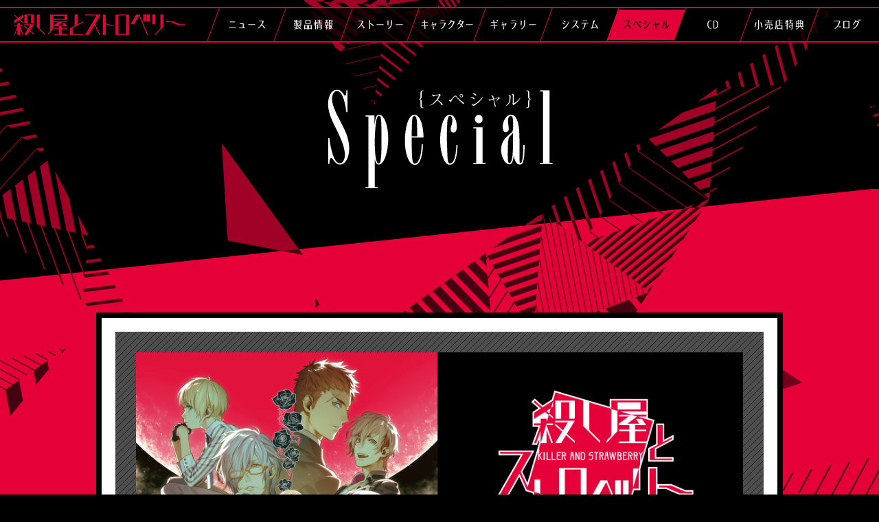

--- FILE ---
content_type: text/html; charset=none
request_url: https://korosuto.com/special/karatersu.php
body_size: 12937
content:
<!DOCTYPE html>
<html lang="ja">
<head>
<meta charset="utf-8" />
<meta name="robots" content="index,follow" />
<meta name="description" content="ï½žçœŸå®Ÿã‚’çŸ¥ã£ã¦ã‚‚ã€æ„›ã—ã¦ãã‚Œã¾ã™ã‹ï¼Ÿï½žã€€ãƒ–ãƒ­ãƒƒã‚³ãƒªãƒ¼Ã—ã‚«ã‚ºã‚­ãƒ¨ãƒ æ–°ãƒ—ãƒ­ã‚¸ã‚§ã‚¯ãƒˆå§‹å‹•ï¼PlayStation&reg;Vitaå°‚ç”¨ã‚½ãƒ•ãƒˆ è£ç¤¾ä¼šÃ—æ‹æ„›ADVã‚²ãƒ¼ãƒ ã€Œæ®ºã—å±‹ã¨ã‚¹ãƒˆãƒ­ãƒ™ãƒªãƒ¼ã€" />
<meta name="keywords" content="æ®ºã‚¹ãƒˆ,æ®ºã—å±‹ã¨ã‚¹ãƒˆãƒ­ãƒ™ãƒªãƒ¼,ã‚«ã‚ºã‚­ãƒ¨ãƒ,ãƒ–ãƒ­ãƒƒã‚³ãƒªãƒ¼,è£ç¤¾ä¼šÃ—æ‹æ„›ADVã‚²ãƒ¼ãƒ " />
<meta name="viewport" content="width=460">
<meta http-equiv="X-UA-Compatible" content="IE=Edge,chrome=1">
<title>ã‚¹ãƒšã‚·ãƒ£ãƒ« | ï½¢æ®ºã—å±‹ã¨ã‚¹ãƒˆãƒ­ãƒ™ãƒªãƒ¼ã€PlayStation&reg;Vitaå°‚ç”¨ è£ç¤¾ä¼šÃ—æ‹æ„›ADVã‚²ãƒ¼ãƒ  -æ®ºã‚¹ãƒˆ-</title>
<link rel="stylesheet" href="../assets/css/normalize.css"/>
<link rel="stylesheet" href="../assets/css/style.css?0" />
<script src="../assets/js/jquery-1.11.0.min.js"></script>
<script src="../assets/js/jquery.mousewheel.min.js"></script>
<script src="../assets/js/jquery.easing-1.3.min.js"></script>
<script src="../assets/js/conf.js?0"></script>
<link rel="stylesheet" href="../assets/js/lity/lity.css">
<script src="../assets/js/lity/lity.min.js"></script>

<!--sns-->
<meta property="og:title" content="ã‚¹ãƒšã‚·ãƒ£ãƒ« | ï½¢æ®ºã—å±‹ã¨ã‚¹ãƒˆãƒ­ãƒ™ãƒªãƒ¼ã€PlayStation&reg;Vitaå°‚ç”¨ è£ç¤¾ä¼šÃ—æ‹æ„›ADVã‚²ãƒ¼ãƒ  -æ®ºã‚¹ãƒˆ-" />
<meta property="og:type" content="article" />
<meta property="og:description" content="ï½žçœŸå®Ÿã‚’çŸ¥ã£ã¦ã‚‚ã€æ„›ã—ã¦ãã‚Œã¾ã™ã‹ï¼Ÿï½žã€€ãƒ–ãƒ­ãƒƒã‚³ãƒªãƒ¼Ã—ã‚«ã‚ºã‚­ãƒ¨ãƒ æ–°ãƒ—ãƒ­ã‚¸ã‚§ã‚¯ãƒˆå§‹å‹•ï¼PlayStation&reg;Vitaå°‚ç”¨ã‚½ãƒ•ãƒˆ è£ç¤¾ä¼šÃ—æ‹æ„›ADVã‚²ãƒ¼ãƒ ã€Œæ®ºã—å±‹ã¨ã‚¹ãƒˆãƒ­ãƒ™ãƒªãƒ¼ã€" />
<meta property="og:url" content="http://www.korosuto.com/special/" />
<meta property="og:image" content="http://www.korosuto.com/assets/img/fbimg.png" />
<meta property="og:site_name" content="ï½¢æ®ºã—å±‹ã¨ã‚¹ãƒˆãƒ­ãƒ™ãƒªãƒ¼ã€PlayStation&reg;Vitaå°‚ç”¨ è£ç¤¾ä¼šÃ—æ‹æ„›ADVã‚²ãƒ¼ãƒ  -æ®ºã‚¹ãƒˆ-" />
<meta name="twitter:card" content="summary" />
<meta name="twitter:site" content="@korosuto" />
<meta name="twitter:url" content="http://www.korosuto.com/special/" />
<meta name="twitter:image" content="http://www.korosuto.com/assets/img/twimg.png" />
<!--sns-->
<script>
  (function(i,s,o,g,r,a,m){i['GoogleAnalyticsObject']=r;i[r]=i[r]||function(){
  (i[r].q=i[r].q||[]).push(arguments)},i[r].l=1*new Date();a=s.createElement(o),
  m=s.getElementsByTagName(o)[0];a.async=1;a.src=g;m.parentNode.insertBefore(a,m)
  })(window,document,'script','https://www.google-analytics.com/analytics.js','ga');

  ga('create', 'UA-3156920-26', 'auto');
  ga('send', 'pageview');

</script><style>
	#popup #gratte_menu01{text-align:center}
</style>
</head>
<body id="special" class="cafe">
<div id="menu_icon" class="sp"><div class="icon"><span></span></div><p class="txt">MENU</p></div>
<nav id="sc_nav"><h1><a href="/"><img src="/assets/img/menu_logo.png" alt="æ®ºã—å±‹ã¨ã‚¹ãƒˆãƒ­ãƒ™ãƒªãƒ¼"></a></h1>
<ul>
  <li class="news"><a href="/news/">ãƒ‹ãƒ¥ãƒ¼ã‚¹</a></li>
  <li class="product"><a href="/product/">è£½å“æƒ…å ±</a></li>
  <li class="story"><a href="/story/">ã‚¹ãƒˆãƒ¼ãƒªãƒ¼</a></li>
  <li class="character"><a href="/character/">ã‚­ãƒ£ãƒ©ã‚¯ã‚¿ãƒ¼</a></li>
  <li class="gallery"><a href="/gallery/">ã‚®ãƒ£ãƒ©ãƒªãƒ¼</a></li>
  <li class="system"><a href="/system/">ã‚·ã‚¹ãƒ†ãƒ </a></li>
  <li class="special"><a href="/special/">ã‚¹ãƒšã‚·ãƒ£ãƒ«</a></li>
  <li class="cd"><a href="/cd/">CD</a></li>
  <li class="tokuten"><a href="/tokuten/">å°å£²åº—ç‰¹å…¸</a></li>
  <li class="blog"><a href="/blog/">ãƒ–ãƒ­ã‚°</a></li>
</ul></nav>
<nav id="menu"><h1><a href="/"><img src="/assets/img/menu_logo.png" alt="æ®ºã—å±‹ã¨ã‚¹ãƒˆãƒ­ãƒ™ãƒªãƒ¼"></a></h1>
<ul>
  <li class="news"><a href="/news/">ãƒ‹ãƒ¥ãƒ¼ã‚¹</a></li>
  <li class="product"><a href="/product/">è£½å“æƒ…å ±</a></li>
  <li class="story"><a href="/story/">ã‚¹ãƒˆãƒ¼ãƒªãƒ¼</a></li>
  <li class="character"><a href="/character/">ã‚­ãƒ£ãƒ©ã‚¯ã‚¿ãƒ¼</a></li>
  <li class="gallery"><a href="/gallery/">ã‚®ãƒ£ãƒ©ãƒªãƒ¼</a></li>
  <li class="system"><a href="/system/">ã‚·ã‚¹ãƒ†ãƒ </a></li>
  <li class="special"><a href="/special/">ã‚¹ãƒšã‚·ãƒ£ãƒ«</a></li>
  <li class="cd"><a href="/cd/">CD</a></li>
  <li class="tokuten"><a href="/tokuten/">å°å£²åº—ç‰¹å…¸</a></li>
  <li class="blog"><a href="/blog/">ãƒ–ãƒ­ã‚°</a></li>
</ul></nav><div id="container">

<header id="header">
<h1><img src="../assets/img/ttl_special.png" alt="special"></h1>
<div class="before"></div>
</header>
<div class="wrapper">

<section id="cafe" class="pg">
	<div class="box">
		<h1 class="head_h01">
			<img src="img/karatetsu/topimg.jpg?0" alt="">
		</h1>
		<p class="aori" style="margin-bottom:30px">
		2018å¹´8æœˆ23æ—¥ï¼ˆæœ¨ï¼‰ã«ç™ºå£²ã®ã€Œæ®ºã—å±‹ã¨ã‚¹ãƒˆãƒ­ãƒ™ãƒªãƒ¼ã€ã¨ã€
ã€Œã‚«ãƒ©ã‚ªã‚±ã®é‰„äººã€ã¨ã®ã‚³ãƒ©ãƒœãŒæ±ºå®šï¼<br>ã‚­ãƒ£ãƒ©ã‚¯ã‚¿ãƒ¼ã‚’ã‚¤ãƒ¡ãƒ¼ã‚¸ã—ãŸã‚ªãƒªã‚¸ãƒŠãƒ«ã‚³ãƒ©ãƒœãƒ‰ãƒªãƒ³ã‚¯ã‚„ã‚°ãƒƒã‚ºã®è²©å£²ä»–ã€OPæ›²ã€ŒSurveillanceã€ã€EDæ›²ã€ŒFragariaã€ã®ã‚«ãƒ©ã‚ªã‚±é…ä¿¡ã‚’è¡Œã„ã¾ã™â™ª
		</p>

		<section id="gaiyou" class="col">
			<h2 class="h02">é–‹å‚¬æ¦‚è¦</h2>
			<div class="inbox">
				<table class="spec">
					<tr>
						<th>é–‹å‚¬æœŸé–“</th>
						<td>2018å¹´8æœˆ1æ—¥(æ°´) ï½ž 9æœˆ30æ—¥(æ—¥)</td>
					</tr>
					<tr>
						<th>é–‹å‚¬å ´æ‰€</th>
						<td>
						ã‚«ãƒ©ã‚ªã‚±ã®é‰„äººæ± è¢‹æ±å£åº—<br>
						æ± è¢‹æ±å£ã‚µãƒ³ã‚·ãƒ£ã‚¤ãƒ³é€šã‚Šåº—<br>
						æ–°å®¿æ­Œèˆžä¼Žç”ºåº—<br>
						æ¸‹è°·é“çŽ„å‚åº—<br>
						</td>
					</tr>
				</table>
			</div>
		</section>


		<section id="car" class="col">
			<h2 class="h02">ã‚­ãƒ£ãƒ³ãƒšãƒ¼ãƒ³å†…å®¹</h2>
			<div class="inbox">
			    <h3>ã‚ªãƒªã‚¸ãƒŠãƒ«ã‚³ãƒ©ãƒœãƒ‰ãƒªãƒ³ã‚¯</h3>
				<p class="aori">
				ä½œå“å†…ã®ã‚­ãƒ£ãƒ©ã‚¯ã‚¿ãƒ¼ã‚’ã‚¤ãƒ¡ãƒ¼ã‚¸ã—ãŸã‚ªãƒªã‚¸ãƒŠãƒ«ã‚³ãƒ©ãƒœãƒ‰ãƒªãƒ³ã‚¯7ç¨®ã‚’ã€å„550å††ï¼ˆç¨Žè¾¼ï¼‰ã§è²©å£²ï¼ãƒŽãƒ™ãƒ«ãƒ†ã‚£ã¨ã—ã¦ã€ã‚³ãƒ©ãƒœãƒ‰ãƒªãƒ³ã‚¯ 1 æ¯ã®è³¼å…¥ã«ã¤ãã€ãƒ©ãƒ³ãƒ€ãƒ ã§ã‚³ãƒ¼ã‚¹ã‚¿ãƒ¼ã‚’1æžšãƒ—ãƒ¬ã‚¼ãƒ³ãƒˆã„ãŸã—ã¾ã™ã€‚
				</p>
				<ul class="menuwrap">
					<li><a href="img/karatetsu/kara_menu01.jpg" class="pp_btn" data-id="kara_menu01"><img src="img/karatetsu/kara_menu01.jpg?0" alt=""></a></li>
				</ul>
				<ul class="attention">
				    <li>â€»ã‚³ãƒ©ãƒœãƒ‰ãƒªãƒ³ã‚¯ã¯ã€ãƒ†ã‚¤ã‚¯ã‚¢ã‚¦ãƒˆå¯èƒ½ã§ã™ã€‚</li>
				</ul>
			</div>
			<div id="kara_menu01" style="display:none"><img src="img/karatetsu/kara_menu01.jpg?0" alt=""></div>
		</section>
	

		<section id="car" class="col">
			<h2 class="h02">ã‚°ãƒƒã‚ºè²©å£²</h2>
			<div class="inbox">
				<p class="aori">
				ã‚ªãƒªã‚¸ãƒŠãƒ«ãƒ—ãƒªãƒ³ãƒˆã‚¯ãƒƒã‚­ãƒ¼(5æžšã‚»ãƒƒãƒˆ)ã€864å††(ç¨Žè¾¼ã¿)ã‚’è²©å£²ï¼<br>ã‚ªãƒªã‚¸ãƒŠãƒ«ãƒ—ãƒªãƒ³ãƒˆã‚¯ãƒƒã‚­ãƒ¼ã‚’è³¼å…¥ã™ã‚‹ã¨ã€ç‰¹å…¸ã‚³ãƒ¼ã‚¹ã‚¿ãƒ¼ã‚’1æžšãƒ—ãƒ¬ã‚¼ãƒ³ãƒˆã„ãŸã—ã¾ã™ï¼
				</p>
				<ul class="menuwrap">
					<li><a href="img/karatetsu/kara_menu02.jpg" class="pp_btn" data-id="kara_menu02"><img src="img/karatetsu/kara_menu02.jpg?0" alt=""></a></li>
				</ul>
				<ul class="attention">
				    <li>â€»ã‚¯ãƒƒã‚­ãƒ¼ã®è²©å£²ã¯ã€Œã‚«ãƒ©ã‚ªã‚±ã®é‰„äººæ± è¢‹æ±å£åº—ã€ã€Œæ–°å®¿æ­Œèˆžä¼Žç”ºåº—ã€ã®2åº—èˆ—ã«ãªã‚Šã¾ã™ã€‚</li>
				    <li>â€»ã‚³ãƒ¼ã‚¹ã‚¿ãƒ¼ã¯ã‚ªãƒªã‚¸ãƒŠãƒ«ã‚³ãƒ©ãƒœãƒ‰ãƒªãƒ³ã‚¯ã®çµµæŸ„ã¨ç•°ãªã‚Šã€1ç¨®ã®ã¿ã¨ãªã‚Šã¾ã™ã€‚</li>
				    <li>â€»ã‚¯ãƒƒã‚­ãƒ¼é™å®šç‰¹å…¸ã‚³ãƒ¼ã‚¹ã‚¿ãƒ¼ã¯ã€ç‰©è²©è²©å£²é™å®šãƒŽãƒ™ãƒ«ãƒ†ã‚£ã¨ãªã‚Šã¾ã™ã€‚</li>
				</ul>
			</div>
			<div id="kara_menu02" style="display:none"><img src="img/karatetsu/kara_menu02.jpg?0" alt=""></div>
		</section>
		
		<section id="car" class="col">
			<h2 class="h02">ãƒ‘ãƒƒã‚¯ãƒ—ãƒ©ãƒ³</h2>
			<div class="inbox">
				<p class="aori">
				ã€Œå®¤æ–™2æ™‚é–“ã€ã€ŒãƒŽãƒ™ãƒ«ãƒ†ã‚£ä»˜ãã‚³ãƒ©ãƒœãƒ‰ãƒªãƒ³ã‚¯1æ¯ã€ã€Œã‚³ãƒ¼ã‚¹ã‚¿ãƒ¼ã‚¹ã‚¿ãƒ³ãƒ‰ã€ã€Œã‚³ãƒ¼ã‚¹ã‚¿ãƒ¼ã‚¹ã‚¿ãƒ³ãƒ‰ä»˜å±žã®ãƒªã‚¶ãƒ¼ãƒ–ãƒ‰ã‚«ãƒ¼ãƒ‰ã€ã€Œãƒ—ãƒªãƒ³ãƒˆã‚¯ãƒƒã‚­ãƒ¼ã€ãŒã‚»ãƒƒãƒˆã¨ãªã£ãŸãŠå¾—ãªãƒ‘ãƒƒã‚¯ãƒ—ãƒ©ãƒ³ã‚’å¹³æ—¥2300å††(ç¨Žè¾¼ã¿)ã€ä¼‘æ—¥2800å††(ç¨Žè¾¼ã¿)ã§è²©å£²ï¼
				</p>
				<ul class="menuwrap">
					<li><a href="img/karatetsu/kara_menu03.jpg" class="pp_btn" data-id="kara_menu03"><img src="img/karatetsu/kara_menu03.jpg?0" alt=""></a></li>
				</ul>
				<ul class="attention">
				    <li>â€»é–‹å‚¬åº—èˆ—ã¯ã€Œã‚«ãƒ©ã‚ªã‚±ã®é‰„äººæ± è¢‹æ±å£åº—ã€ã€Œæ–°å®¿æ­Œèˆžä¼Žç”ºåº—ã€ã®2åº—èˆ—ã«ãªã‚Šã¾ã™ã€‚</li>
				    <li>â€»ã‚ªãƒªã‚¸ãƒŠãƒ«ãƒ‰ãƒªãƒ³ã‚¯ã«ã¤ãã‚³ãƒ¼ã‚¹ã‚¿ãƒ¼ã¯ãƒ©ãƒ³ãƒ€ãƒ ã¨ãªã‚Šã¾ã™ã€‚</li>
				    <li>â€»ãƒ‘ãƒƒã‚¯ãƒ—ãƒ©ãƒ³å†…ã®ã‚¯ãƒƒã‚­ãƒ¼ã¯ã€ç‰¹å…¸ã‚³ãƒ¼ã‚¹ã‚¿ãƒ¼ã®ãƒ—ãƒ¬ã‚¼ãƒ³ãƒˆã¯ã”ã–ã„ã¾ã›ã‚“ã€‚<br>ç‰¹å…¸ã‚³ãƒ¼ã‚¹ã‚¿ãƒ¼ã¯ç‰©è²©è²©å£²é™å®šã¨ãªã‚Šã¾ã™ã€‚</li>
				</ul>
			</div>
			<div id="kara_menu03" style="display:none"><img src="img/karatetsu/kara_menu03.jpg?0" alt=""></div>
		</section>
		
		<section id="car" class="col">
			<h2 class="h02">æ¥½æ›²é…ä¿¡</h2>
			<div class="inbox">
			    <h3>OPæ›²ã€ŒSurveillanceã€ã€EDæ›²ã€ŒFragariaã€</h3>
				<p class="aori">
				â€»æ¥½æ›²ã®é…ä¿¡ã¯8æœˆ29æ—¥(æ°´)ã‹ã‚‰ã¨ãªã‚Šã¾ã™ã€‚
				</p>
			</div>
		</section>

		<section id="link" class="col" style="">
			æœ¬ã‚³ãƒ©ãƒœã®è©³ç´°ã€è«¸æ³¨æ„ãªã©ã¯ã‚«ãƒ©ã‚ªã‚±ã®é‰„äººãƒ›ãƒ¼ãƒ ãƒšãƒ¼ã‚¸ã‚’ã”è¦§ãã ã•ã„ã€‚
			<a href="https://www.karatetsu.com/" target="_blank"><img src="img/karatetsu/bnr.jpg" alt=""></a>
		</section>

	</div>
</section>

</div>
<footer id="footer">
  <div class="foot_nav">
    <h1><a href="/"><img src="/assets/img/menu_logo.png" alt="æ®ºã—å±‹ã¨ã‚¹ãƒˆãƒ­ãƒ™ãƒªãƒ¼"></a></h1>
<ul>
  <li class="news"><a href="/news/">ãƒ‹ãƒ¥ãƒ¼ã‚¹</a></li>
  <li class="product"><a href="/product/">è£½å“æƒ…å ±</a></li>
  <li class="story"><a href="/story/">ã‚¹ãƒˆãƒ¼ãƒªãƒ¼</a></li>
  <li class="character"><a href="/character/">ã‚­ãƒ£ãƒ©ã‚¯ã‚¿ãƒ¼</a></li>
  <li class="gallery"><a href="/gallery/">ã‚®ãƒ£ãƒ©ãƒªãƒ¼</a></li>
  <li class="system"><a href="/system/">ã‚·ã‚¹ãƒ†ãƒ </a></li>
  <li class="special"><a href="/special/">ã‚¹ãƒšã‚·ãƒ£ãƒ«</a></li>
  <li class="cd"><a href="/cd/">CD</a></li>
  <li class="tokuten"><a href="/tokuten/">å°å£²åº—ç‰¹å…¸</a></li>
  <li class="blog"><a href="/blog/">ãƒ–ãƒ­ã‚°</a></li>
</ul>  </div>
  <div class="foot">
    <div class="wrap">
      <div class="logo"><a href="/"><img src="/assets/img/foot_logo.png" alt="æ®ºã—å±‹ã¨ã‚¹ãƒˆãƒ­ãƒ™ãƒªãƒ¼"></a></div>
      <div class="sns">
        <div class="follew">
          <p>Follow</p>
          <a href="https://twitter.com/korosuto" target="_blank"><img src="/assets/img/icon_twitter.png" alt=""></a> </div>
        <div class="share">
          <p>Share</p>
          




<div class="snsbox img">	<div class="twitter"></div>
		<script>
			$(function(){
				var ttl = encodeURIComponent($("title").html());
				var txt = '<a href=\"http://twitter.com/share?count=horizontal&original_referer=https%3A%2F%2Fkorosuto.com%2Fspecial%2Fkaratersu.php&text='+ttl+'&url=https%3A%2F%2Fkorosuto.com%2Fspecial%2Fkaratersu.php&\" onclick=\"window.open(this.href, \'tweetwindow\', \'width=550, height=450,personalbar=0,toolbar=0,scrollbars=1,resizable=1\'); return false;\">ã¤ã¶ã‚„ã</a>';
				$(".snsbox.img .twitter").html(txt)
			});
		</script>	<div class="fb">	
		<a href="http://www.facebook.com/share.php?u=https%3A%2F%2Fkorosuto.com%2Fspecial%2Fkaratersu.php" onclick="window.open(this.href, 'FBwindow', 'width=650, height=450, menubar=no, toolbar=no, scrollbars=yes'); return false;">ã‚·ã‚§ã‚¢</a>
	</div>	<div class="line"></div>
	<script>
		$(function(){
			var ttl = encodeURIComponent(document.title);
			$(".snsbox.img .line").html('<a href=\"http://line.me/R/msg/text/'+ttl+' https%3A%2F%2Fkorosuto.com%2Fspecial%2Fkaratersu.php \">LINEã§é€ã‚‹</a>');
		});
	</script></div>        </div>
      </div>
    </div>
  </div>
  <div class="copy_wrap">
    <div class="copy">
      <p class="bro"><a href="http://www.broccoli.co.jp/" target="_blank"><img src="/assets/img/bro_logo.png?0" alt="ãƒ–ãƒ­ãƒƒã‚³ãƒªãƒ¼"></a><a href="https://broccolionline.jp/" target="_blank"><img src="/assets/img/bol_logo.png" alt="ãƒ–ãƒ­ãƒƒã‚³ãƒªãƒ¼ã‚ªãƒ³ãƒ©ã‚¤ãƒ³"></a></p>
      						<ul class="links">
        <li><a href="guideline/">ã‚³ãƒ³ãƒ†ãƒ³ãƒ„å…¬é–‹ã‚¬ã‚¤ãƒ‰ãƒ©ã‚¤ãƒ³</a></li>
        <li><a href="https://www.broccoli.co.jp/privacy/" target="_blank">ãƒ—ãƒ©ã‚¤ãƒã‚·ãƒ¼ãƒãƒªã‚·ãƒ¼</a></li>
        <li><a href="https://www.broccoli.co.jp/support/" target="_blank">ãŠå•ã„åˆã‚ã›</a></li>
      </ul>
      <p>ã€€å½“ã‚µã‚¤ãƒˆã®ã‚³ãƒ³ãƒ†ãƒ³ãƒ„ã®ç„¡æ–­ä½¿ç”¨ã€è»¢è¼‰ã‚’ç¦ã˜ã¾ã™ã€‚<br class="sp">
        &copy;BROCCOLI Illust.Yone Kazuki <br>
        <img src="/assets/img/foot_copy.png" alt=""></p>
    </div>
  </div>
</footer>
<div id="totop">â–²</div>
</div>
</body>
</html>


--- FILE ---
content_type: text/css
request_url: https://korosuto.com/assets/css/style.css?0
body_size: 151047
content:
@charset "UTF-8";

/* ================================================================ *
 * MIXIN
 * ================================================================ */

@font-face {
  font-family: 'myFont';
  src: url("webfont.woff") format("woff");
}

/* ================================================================ *
 * 変数
 * ================================================================ */

/* ================================================================ *
 * BODY
 * ================================================================ */

body {
  color: #fff;
  background: #000;
  font: 15px/170% "メイリオ","Meiryo","Hiragino Kaku Gothic Pro","ヒラギノ角ゴ Pro","Hiragino Kaku Gothic","ヒラギノ角ゴ","Lucida Grande","Lucida Sans Unicode","Hiragino Kaku Gothic Pro","ヒラギノ角ゴ Pro",Helvetica,Arial,Verdana,sans-serif;
}

body.pp {
  overflow: hidden;
}

a:link,
a:visited {
  color: #80ccda;
  text-decoration: none;
  -webkit-transition: all 0.3s ease-out;
  transition: all 0.3s ease-out;
}

a:active,
a:hover {
  color: #e30038;
  text-decoration: none;
}

a:focus,
*:focus {
  outline: none;
}

img {
  border: none;
  outline: none;
  max-width: 100%;
}

.sp {
  display: none;
}

.center {
  text-align: center;
}

.small {
  font-size: 80%;
  letter-spacing: 0;
  line-height: 140%;
}

/* ================================================================ *
 * 共通
 * ================================================================ */

#container {
  width: 100%;
  max-width: 1450px;
  margin: 0 auto;
  min-width: 1020px;
  position: relative;
  width: 100%;
  height: 100%;
  z-index: 1;
  background: url(../img/bg_red.png) 50% 0px;
  background-attachment: fixed;
}

#container.wide:after,
#container.wide:before {
  content: "";
  display: block;
  position: absolute;
  width: 2px;
  height: 100%;
  top: 0;
  background: #e30038;
}

#container.wide:after {
  left: -2px;
}

#container.wide:before {
  right: -2px;
}

#sc_nav {
  display: none;
}

#menu {
  width: 100%;
  max-width: 1450px;
  margin: 0 auto;
  min-width: 1020px;
  overflow: hidden;
  position: fixed;
  width: 100%;
  height: 52px;
  left: 50%;
  -webkit-transform: translateX(-50%);
  transform: translateX(-50%);
  top: 10px;
  z-index: 10;
  background: rgba(0, 0, 0, 0.8);
  border-top: 2px solid #e30038;
  border-bottom: 2px solid #e30038;
  display: -webkit-box;
  display: -ms-flexbox;
  display: flex;
  -webkit-box-pack: justify;
  -ms-flex-pack: justify;
  justify-content: space-between;
}

#menu h1 {
  padding: 9px 40px 0 20px;
}

#menu h1 img {
  width: 250px;
}

#menu ul {
  font-family: 'myFont';
  width: 100%;
  -webkit-box-flex: 1;
  -ms-flex: 1;
  flex: 1;
  max-width: 1050px;
  position: relative;
  display: -webkit-box;
  display: -ms-flexbox;
  display: flex;
  -webkit-box-pack: end;
  -ms-flex-pack: end;
  justify-content: flex-end;
}

#menu ul li {
  -webkit-box-flex: 1;
  -ms-flex: 1;
  flex: 1;
  position: relative;
  letter-spacing: -1px;
}

#menu ul li.tokuten,
#menu ul li.product {
  letter-spacing: 0;
}

#menu ul li.character {
  letter-spacing: -2px;
}

#menu ul li:before,
#menu ul li:after {
  content: "";
  display: block;
  width: 100%;
  height: 100%;
  top: 0;
  left: 0;
  position: absolute;
  border-left: 1px solid #e30038;
  -webkit-transform: skewX(-20deg);
  transform: skewX(-20deg);
}

#menu ul li:before {
  -webkit-box-sizing: content-box;
  box-sizing: content-box;
  background: #e30038;
  border-top: 2px solid #000;
  border-bottom: 2px solid #000;
  height: calc(100% - 4px);
  -webkit-transform: skewX(-20deg) scaleY(0);
  transform: skewX(-20deg) scaleY(0);
  -webkit-transition: all 0.2s ease-out;
  transition: all 0.2s ease-out;
}

#menu ul li a,
#menu ul li span {
  position: absolute;
  z-index: 10;
  display: block;
  width: 100%;
  height: 100%;
  text-align: center;
  color: #fff;
  font-size: 15px;
  line-height: 48px;
  font-weight: normal;
}

#menu ul li:not(.soon):hover:before,
#menu ul li.on:before {
  -webkit-transform: skewX(-20deg) scaleY(1);
  transform: skewX(-20deg) scaleY(1);
}

#menu ul li:not(.soon):hover a,
#menu ul li.on a {
  color: #000;
}

#menu ul li span.soon {
  color: rgba(255, 255, 255, 0.5);
}

#menu ul li.blog:before {
  width: 120%;
}

#header {
  text-align: center;
  padding: 130px 0 0px;
  position: relative;
  z-index: 10;
  position: relative;
  width: 100%;
  left: 0;
  top: 0;
  background: url(../img/bg_black.png) 50% 0px;
  background-attachment: fixed;
}

#header .before {
  content: "";
  display: block;
  position: absolute;
  width: 100%;
  height: 100%;
  left: 0;
  z-index: 0;
  background: url(../img/bg_black.png) 50% 0px;
  background-attachment: fixed;
  z-index: 1;
  -webkit-clip-path: polygon(0% 0%, 100% 0%, 0% 100%);
  clip-path: polygon(0% 0%, 100% 0%, 0% 100%);
}

#header h1 {
  position: relative;
}

#header .pagenav {
  display: -webkit-box;
  display: -ms-flexbox;
  display: flex;
  -webkit-box-pack: center;
  -ms-flex-pack: center;
  justify-content: center;
  z-index: 1;
  margin-top: 30px;
}

#header .pagenav li {
  position: relative;
  margin: 0 5px 5px;
}

#header .pagenav li a {
  position: relative;
  display: block;
  width: 100%;
  height: 30px;
  color: #fff;
  padding: 0 80px;
  z-index: 1;
  font-size: 85%;
  line-height: 32px;
  font-weight: bold;
  letter-spacing: 3px;
}

#header .pagenav li:before,
#header .pagenav li:after {
  content: "";
  position: absolute;
  display: block;
  width: 100%;
  height: 100%;
  top: 0;
  left: 0;
  border: 1px solid #fff;
  -webkit-transform: skewX(-20deg);
  transform: skewX(-20deg);
  z-index: 0;
}

#header .pagenav li:after {
  width: 0;
  background: #fff;
  border: none;
  height: calc(100% + 2px);
  -webkit-transition: all 0.3s ease-out;
  transition: all 0.3s ease-out;
}

#header .pagenav li:hover a {
  color: #000;
}

#header .pagenav li:hover:after {
  width: calc(100% + 2px);
}

.wrapper {
  padding: 180px 10px 100px;
}

section.pg {
  position: relative;
  z-index: 10;
  width: 1000px;
  margin: 0 auto;
  position: relative;
  overflow: hidden;
  background: #fff;
  border: 8px solid #000;
  padding: 20px;
  margin-bottom: 40px;
}

section.pg header {
  position: relative;
  z-index: 1;
  color: #000;
  left: -20px;
  top: -20px;
  width: calc(100% + 40px);
  padding: 10px 0 0 60px;
}

section.pg header .wrap {
  -webkit-transform: rotate(-6deg);
  transform: rotate(-6deg);
  position: relative;
}

section.pg header h1 {
  position: relative;
  top: 10px;
  letter-spacing: 15px;
  font-size: 48px;
  line-height: 130%;
  font-family: "ヒラギノ明朝 Pro W3","Hiragino Mincho Pro","Hiragino Mincho ProN","Hiragino Mincho","HGS明朝E","HG明朝E","HG明朝","Kozuka Mincho Pro","Kozuka Mincho Std","小塚明朝 Pro R","小塚明朝 Std R","メイリオ","Meiryo",serif;
}

section.pg header .aori {
  font-size: 28px;
  line-height: 130%;
  color: #999;
  padding-left: 5px;
  position: relative;
  top: 5px;
  margin-top: 5px;
}

section.pg header:before {
  content: "";
  position: absolute;
  display: block;
  width: 100%;
  height: 100px;
  left: 0;
  bottom: -40px;
  z-index: -1;
  background: #fff;
  -webkit-transform: skewY(-6deg);
  transform: skewY(-6deg);
}

section.pg header:after {
  content: "";
  position: absolute;
  display: block;
  width: 100%;
  height: 150px;
  left: 0;
  bottom: -20px;
  z-index: -1;
  background: #fff;
  border-bottom: 3px solid #000;
  -webkit-transform: skewY(-6deg);
  transform: skewY(-6deg);
}

section.pg .box {
  background: url(../img/box_bg.png);
  margin-top: -80px;
  padding: 180px 30px 70px;
}

section.pg .box .h02 {
  position: relative;
  z-index: 1;
  padding: 10px 15px;
  font-size: 125%;
  line-height: 130%;
  background: #000;
  margin-bottom: 20px;
  margin-top: 50px;
}

section.pg .box .h02:nth-of-type(1) {
  margin-top: 0;
}

section.pg .box .h03 {
  position: relative;
  z-index: 1;
  padding: 1px 10px;
  margin-bottom: 10px;
  margin-top: 50px;
  background: rgba(0, 0, 0, 0.2);
}

section.pg .box .h03:nth-of-type(1) {
  margin-top: 0;
}

section.pg .box .inbox {
  padding: 0 10px;
}

section.pg .box .col {
  margin-bottom: 70px;
}

section.pg .box .col:nth-last-of-type(1) {
  margin-bottom: 0;
}

#footer {
  position: relative;
  background: rgba(0, 0, 0, 0.7);
  z-index: 100;
  color: #fff;
}

#footer .foot_nav {
  display: none;
}

#footer .foot {
  padding: 50px 0;
  border-bottom: 1px solid rgba(227, 0, 56, 0.5);
  text-align: center;
}

#footer .wrap {
  width: 900px;
  margin: 0 auto;
  display: -webkit-box;
  display: -ms-flexbox;
  display: flex;
  -ms-flex-wrap: wrap;
  flex-wrap: wrap;
  -webkit-box-pack: justify;
  -ms-flex-pack: justify;
  justify-content: space-between;
  -webkit-box-align: center;
  -ms-flex-align: center;
  align-items: center;
}

#footer .sns {
  font-family: "ヒラギノ明朝 Pro W3","Hiragino Mincho Pro","Hiragino Mincho ProN","Hiragino Mincho","HGS明朝E","HG明朝E","HG明朝","Kozuka Mincho Pro","Kozuka Mincho Std","小塚明朝 Pro R","小塚明朝 Std R","メイリオ","Meiryo",serif;
  font-weight: bold;
  display: -webkit-box;
  display: -ms-flexbox;
  display: flex;
  -webkit-box-pack: center;
  -ms-flex-pack: center;
  justify-content: center;
}

#footer .sns .follew,
#footer .sns .share {
  padding: 13px 40px 18px;
  text-align: center;
  border-left: 1px solid rgba(255, 255, 255, 0.3);
}

#footer .sns .share {
  border-right: 1px solid rgba(255, 255, 255, 0.3);
}

#footer .sns p {
  position: relative;
  letter-spacing: 2px;
  margin-bottom: 13px;
  font-size: 75%;
  line-height: 130%;
  color: rgba(255, 255, 255, 0.7);
}

#footer .copy_wrap {
  text-align: right;
  padding: 50px 0;
  background: #000;
  text-align: center;
}

#footer .copy_wrap .bro {
  margin-bottom: 15px;
}

#footer .copy_wrap .bro a {
  display: inline-block;
  border: 1px solid #fff;
  padding: 5px 30px 5px;
  -webkit-transition: all 0.3s ease-out;
  transition: all 0.3s ease-out;
  margin: 0 10px;
}

#footer .copy_wrap .bro a:hover {
  background: #e30038;
}

#footer .copy_wrap .links {
  margin: 40px auto;
}

#footer .copy_wrap .links li {
  display: inline-block;
  border-width: 0 1px 0 0;
  border-style: solid;
  border-color: rgba(255, 255, 255, 0.5);
  padding: 0 10px;
  font-size: 0.8em;
  line-height: 1.0em;
  vertical-align: middle;
}

#footer .copy_wrap .links li:first-child {
  border-width: 0 1px;
}

#footer .copy_wrap .links li a {
  display: inline-block;
  position: relative;
  z-index: 1;
  color: #fff;
}

#footer .copy_wrap .links li a::after {
  content: '';
  position: absolute;
  left: 0;
  bottom: -1px;
  z-index: -2;
  width: 100%;
  height: 1px;
  background: #fff;
  -webkit-transform: scaleX(0);
  transform: scaleX(0);
  -webkit-transition: all 0.2s ease-out;
  transition: all 0.2s ease-out;
}

#footer .copy_wrap .links li a:hover::after {
  -webkit-transform: scaleX(1);
  transform: scaleX(1);
}

#footer .copy_wrap .copy {
  font-size: 10px;
  line-height: 170%;
  padding: 0 20px;
}

table.spec {
  width: 100%;
  border-top: 1px solid #fff;
}

table.spec tr {
  border-bottom: 1px solid #fff;
}

table.spec th {
  text-align: right;
  padding: 8px 30px 8px 20px;
  font-size: 90%;
  position: relative;
}

table.spec th:after {
  content: "-";
  line-height: 100%;
  display: block;
  position: absolute;
  top: 50%;
  right: 0;
  height: 14px;
  -webkit-transform: translate(0, -50%);
  transform: translate(0, -50%);
  color: rgba(255, 255, 255, 0.7);
}

table.spec td {
  text-align: left;
  padding: 8px 10px 8px 25px;
  word-wrap: break-word;
}

.btn {
  position: relative;
  max-width: 400px;
  width: 80%;
  margin: 50px auto 0;
  text-align: center;
}

.btn a {
  position: relative;
  display: block;
  width: 100%;
  padding: 8px 20px;
  color: #fff;
  z-index: 1;
  font-size: 85%;
  line-height: 130%;
  font-weight: bold;
  letter-spacing: 0px;
}

.btn a .ya {
  display: inline-block;
  letter-spacing: -1px;
  -webkit-transform: scaleX(0.5);
  transform: scaleX(0.5);
}

.btn:before,
.btn:after {
  content: "";
  position: absolute;
  display: block;
  width: 100%;
  height: 100%;
  top: 0;
  left: 0;
  -webkit-transform: skewX(-20deg);
  transform: skewX(-20deg);
  z-index: 0;
  background: #e30038;
}

.btn:after {
  width: 0;
  background: #fff;
  border: none;
  height: calc(100% + 2px);
  -webkit-transition: all 0.3s ease-out;
  transition: all 0.3s ease-out;
}

.btn:hover a {
  color: #000;
}

.btn:hover:after {
  width: calc(100% + 2px);
}

.mb10 {
  margin-bottom: 10px;
}

.mb20 {
  margin-bottom: 20px;
}

/* ================================================================ *
 * index
 * ================================================================ */

#index #splash {
  position: fixed;
  width: 100%;
  height: 100%;
  z-index: 100;
  background: #000;
  -webkit-transition: all 2.5s ease-out;
  transition: all 2.5s ease-out;
}

#index #splash p.catch {
  position: absolute;
  top: 50%;
  left: 50%;
  -webkit-transform: translate(-50%, -50%) rotate(-6deg);
  transform: translate(-50%, -50%) rotate(-6deg);
  color: #000;
  font-weight: bold;
  z-index: calc(100% + 10px);
  width: 110%;
  text-align: center;
  padding: 10px 70px;
  letter-spacing: 10px;
  font-size: 18px;
  -webkit-transition: all 0.5s ease-out;
  transition: all 0.5s ease-out;
}

#index #splash p.catch span {
  position: absolute;
  width: 0;
  height: 100%;
  top: 0;
  left: 0;
  background: #e30038;
  z-index: -1;
  -webkit-transition: all 0.3s ease-out;
  transition: all 0.3s ease-out;
}

#index #splash p.par {
  position: absolute;
  bottom: 10px;
  right: 10px;
  font-size: 40px;
  color: #e30038;
  font-family: "ヒラギノ明朝 Pro W3","Hiragino Mincho Pro","Hiragino Mincho ProN","Hiragino Mincho","HGS明朝E","HG明朝E","HG明朝","Kozuka Mincho Pro","Kozuka Mincho Std","小塚明朝 Pro R","小塚明朝 Std R","メイリオ","Meiryo",serif;
}

#index #splash p.par span {
  font-size: 20px;
}

#index #splash.on {
  opacity: 0;
  pointer-events: none;
  -webkit-filter: blur(8px);
  filter: blur(8px);
}

#index #container {
  padding-top: 960px;
  background: none;
  pointer-events: none;
}

#index #container.peon {
  pointer-events: auto;
}

#index #container .pslogo {
  position: absolute;
  width: 150px;
  top: 15px;
  left: 15px;
  z-index: 10;
}

#index #container .top_head {
  position: absolute;
  width: 100%;
  height: 200px;
  left: 0;
  top: -200px;
}

#index #container .top_head:before,
#index #container .top_head:after {
  content: "";
  display: block;
  width: 100%;
  height: 100%;
  position: absolute;
  top: 0;
  left: 0;
  z-index: 0;
}

#index #container .top_head:after {
  background: url(../img/bg_red.png) 30% 80%;
  background-size: 900px auto;
  -webkit-clip-path: polygon(0 0, 100% 0, 0 100%);
  clip-path: polygon(0 0, 100% 0, 0 100%);
  -ms-transform: rotate(-6deg);
  -ms-transform-origin: 0 100%;
}

#index #container .top_head:before {
  background: #000;
  border-bottom: 1px solid #e30038;
  -webkit-transform-origin: 0 100%;
  transform-origin: 0 100%;
  -webkit-transform: skewY(-8.5deg);
  transform: skewY(-8.5deg);
  top: 30px;
}

#index #menu {
  position: fixed;
  top: auto;
  bottom: 10px;
  height: 60px;
}

#index #menu h1 {
  padding: 12px 40px 0 20px;
}

#index #menu ul li a,
#index #menu ul li span {
  line-height: 60px;
}

#index #footer .copy_wrap {
  padding-bottom: 100px;
}

#index #top {
  width: 100%;
  max-width: 1450px;
  margin: 0 auto;
  min-width: 1020px;
  min-width: 1250px;
  overflow: hidden;
  position: fixed;
  top: 0;
  left: 50%;
  -webkit-transform: translateX(-50%);
  transform: translateX(-50%);
  width: 100%;
  height: calc(100% - 0px);
  min-height: 800px;
  max-height: 930px;
  background: url(../img/index_topimg_02.jpg?0) 0 0 no-repeat;
  background-size: auto 100%;
}

#index #top .ctt {
  position: absolute;
  right: 0;
  top: calc(50% - 95px);
  -webkit-transform: translateY(-50%);
  transform: translateY(-50%);
  text-align: right;
}

#index #top .ctt .bnr {
  display: inline-block;
  position: relative;
  overflow: hidden;
  right: -20px;
  top: 10px;
  padding: 10px 30px 10px 60px;
  width: 430px;
  background: rgba(227, 0, 56, 0.4);
  border: 1px solid rgba(227, 0, 56, 0.5);
  -webkit-transform: rotate(-8.1deg);
  transform: rotate(-8.1deg);
  -webkit-box-shadow: -10px 10px 0 rgba(255, 255, 255, 0.2);
  box-shadow: -10px 10px 0 rgba(255, 255, 255, 0.2);
}

#index #top .ctt .bnr:after {
  content: "TOPICS";
  display: block;
  width: 150px;
  height: 25px;
  position: absolute;
  top: 0;
  left: 25px;
  text-align: left;
  letter-spacing: 2px;
  font-weight: bold;
  padding: 0 30px;
  line-height: 25px;
  border-top: 1px solid #e30038;
  background: rgba(0, 0, 0, 0.2);
  font-family: "ヒラギノ明朝 Pro W3","Hiragino Mincho Pro","Hiragino Mincho ProN","Hiragino Mincho","HGS明朝E","HG明朝E","HG明朝","Kozuka Mincho Pro","Kozuka Mincho Std","小塚明朝 Pro R","小塚明朝 Std R","メイリオ","Meiryo",serif;
  -webkit-transform: rotate(90deg);
  transform: rotate(90deg);
  -webkit-transform-origin: 0 0;
  transform-origin: 0 0;
}

#index #top .ctt .bnr .sl {
  width: 320px;
  overflow: hidden;
}

#index #top .ctt .bnr ul {
  position: relative;
  width: 640px;
  display: -webkit-box;
  display: -ms-flexbox;
  display: flex;
  left: 0;
  -webkit-transition: all 0.3s ease-out;
  transition: all 0.3s ease-out;
}

#index #top .ctt .bnr ul li {
  width: 320px;
}

#index #top .ctt .bnr .maru {
  display: -webkit-box;
  display: -ms-flexbox;
  display: flex;
  -webkit-box-pack: center;
  -ms-flex-pack: center;
  justify-content: center;
  width: 100%;
  margin-top: 4px;
}

#index #top .ctt .bnr .maru li {
  width: 8px;
  height: 8px;
  border-radius: 4px;
  background: rgba(255, 255, 255, 0.5);
  margin: 0 10px;
  -webkit-transition: all 0.3s ease-out;
  transition: all 0.3s ease-out;
}

#index #top .ctt .bnr .maru li:hover {
  background: #fff;
}

#index #top .ctt .bnr .maru li.on {
  background: #e30038;
}

#index #top .owb {
  position: absolute;
  top: 80%;
  left: 30px;
  margin-top: 10px;
  line-height: 130%;
  width: 450px;
  background: rgba(255, 255, 255, 0.8);
  padding: 20px 10px;
  text-align: center;
  margin-right: 30px;
  color: #000;
  font-weight: bold;
  font-family: "ヒラギノ明朝 Pro W3","Hiragino Mincho Pro","Hiragino Mincho ProN","Hiragino Mincho","HGS明朝E","HG明朝E","HG明朝","Kozuka Mincho Pro","Kozuka Mincho Std","小塚明朝 Pro R","小塚明朝 Std R","メイリオ","Meiryo",serif;
  outline: 5px solid rgba(255, 255, 255, 0.5);
  color: #e30038;
  cursor: pointer;
  -webkit-transition: all 0.3s ease-out;
  transition: all 0.3s ease-out;
}

#index #top .owb:hover {
  background: #fff;
}

#index #content {
  position: relative;
  width: 100%;
  color: #fff;
}

#index #content .bg {
  position: relative;
  background: url(../img/bg_red.png) 50% -120px;
  z-index: 1;
  padding: 70px 0 0;
}

#index #content .content_head {
  position: absolute;
  width: 100%;
  height: 200px;
  left: 0;
  top: -200px;
}

#index #content .content_head:before,
#index #content .content_head:after {
  position: absolute;
  width: 100%;
  height: 100%;
  left: 0;
  top: 0;
  content: "";
  display: block;
  position: absolute;
  top: 0;
  right: 0;
  z-index: 0;
}

#index #content .content_head:after {
  background: url(../img/bg_red.png) 50% calc(100% - 120px);
  z-index: 1;
  -webkit-clip-path: polygon(100% 0%, 0% 100%, 100% 100%);
  clip-path: polygon(100% 0%, 0% 100%, 100% 100%);
}

#index #content .content_head:before {
  background: #000;
  border-top: 1px solid #e30038;
  -webkit-transform-origin: 100% 100%;
  transform-origin: 100% 100%;
  -webkit-transform: skewY(-8.1deg);
  transform: skewY(-8.1deg);
  top: -40px;
  z-index: 0;
}

#index #content .box {
  position: relative;
  z-index: 10;
  min-width: 1000px;
  max-width: 1200px;
  margin: 0 auto;
  z-index: 1;
  margin-bottom: 150px;
  display: -webkit-box;
  display: -ms-flexbox;
  display: flex;
}

#index #content #update,
#index #content #twitter {
  -webkit-box-flex: 1;
  -ms-flex: 1;
  flex: 1;
  position: relative;
  margin: 0 20px;
  padding: 130px 30px 50px;
}

#index #content #update:before,
#index #content #twitter:before {
  content: "";
  position: absolute;
  display: block;
  z-index: -1;
  background: #000;
  top: 0;
  left: 0;
  width: 100%;
  height: 100%;
  -webkit-transform: skewY(-6deg);
  transform: skewY(-6deg);
}

#index #content #update {
  background: url(../img/index_ttl_update.png) 0 45px no-repeat;
}

#index #content #update dl {
  height: 200px;
  overflow-y: scroll;
  padding: 5px 10px 0 0;
  margin: 0;
}

#index #content #update dl dt {
  font-size: 80%;
  line-height: 130%;
  font-weight: bold;
  border-top: 1px solid rgba(255, 255, 255, 0.5);
  padding: 10px 5px 0;
  margin-top: 10px;
}

#index #content #update dl dt:nth-of-type(1) {
  border: none;
}

#index #content #update dl dd {
  font-size: 90%;
  line-height: 140%;
  padding: 5px 5px 0;
}

#index #content #update dl dd:nth-last-of-type(1) {
  border-bottom: 1px solid rgba(255, 255, 255, 0.5);
}

#index #content #update dl dd a,
#index #content #update dl dd span {
  color: #fff;
  cursor: pointer;
}

#index #content #update dl dd a:hover,
#index #content #update dl dd span:hover {
  color: #80ccda;
}

#index #content #twitter {
  background: url(../img/index_ttl_twitter.png) 0 45px no-repeat;
}

#index #footbnr {
  background: rgba(0, 0, 0, 0.7);
  padding: 40px 20px;
  text-align: center;
  border-top: 1px solid #e30038;
}

#index #footer {
  background: #000;
  border-top: 1px solid rgba(227, 0, 56, 0.5);
}

/* ================================================================ *
 * news
 * ================================================================ */

#news section.pg .box p {
  margin: 10px 0;
}

#news section.pg header {
  padding: 30px 20px 0 35px;
}

#news section.pg header h1 {
  font-size: 200%;
  line-height: 130%;
  letter-spacing: 0;
  font-family: "ヒラギノ明朝 Pro W3","Hiragino Mincho Pro","Hiragino Mincho ProN","Hiragino Mincho","HGS明朝E","HG明朝E","HG明朝","Kozuka Mincho Pro","Kozuka Mincho Std","小塚明朝 Pro R","小塚明朝 Std R","メイリオ","Meiryo",serif;
  -webkit-transform: rotate(0);
  transform: rotate(0);
  top: 0;
}

#news section.pg header .date {
  font-weight: bold;
  color: #999;
  font-size: 130%;
  font-family: "ヒラギノ明朝 Pro W3","Hiragino Mincho Pro","Hiragino Mincho ProN","Hiragino Mincho","HGS明朝E","HG明朝E","HG明朝","Kozuka Mincho Pro","Kozuka Mincho Std","小塚明朝 Pro R","小塚明朝 Std R","メイリオ","Meiryo",serif;
}

#news section.pg div.attention {
  font-size: 85%;
  line-height: 130%;
  padding: 5px 10px;
  border: 1px dotted #ccc;
  margin-top: 5px;
  margin-bottom: 5px;
}

#news section.pg div.attention p {
  padding-left: 1em;
  text-indent: -1em;
}

#news section.pg div.attention li {
  margin: 5px 0;
  padding-left: 2em;
  text-indent: -1em;
  color: #eee;
}

#news section.pg ul.attention2 {
  background: rgba(0, 0, 0, 0.2);
  padding: 10px;
  margin-top: 30px;
}

#news section.pg ul.attention2 li {
  font-size: 80%;
  padding-left: 2em;
  text-indent: -1em;
  line-height: 130%;
  margin: 8px 0;
}

#news section.pg .line_aori {
  padding-bottom: 30px;
  border-bottom: 1px solid #fff;
}

#news section.pg .inner_box {
  display: -webkit-box;
  display: -ms-flexbox;
  display: flex;
  -ms-flex-wrap: wrap;
  flex-wrap: wrap;
  -webkit-box-align: end;
  -ms-flex-align: end;
  align-items: flex-end;
}

#news section.pg .inner_box .inner_mini2 {
  margin: 0 0 0 30px;
}

#news .spec th {
  white-space: nowrap;
}

/* ================================================================ *
 * product
 * ================================================================ */

#product #item .imgwrap {
  display: -webkit-box;
  display: -ms-flexbox;
  display: flex;
  -webkit-box-pack: center;
  -ms-flex-pack: center;
  justify-content: center;
  width: 100%;
  font-size: 90%;
  line-height: 140%;
  margin-bottom: 50px;
}

#product #item .imgwrap .img {
  position: relative;
  width: 340px;
  margin: 0 30px;
  text-align: center;
}

#product #item .imgwrap .img img {
  padding: 8px;
  background: rgba(255, 255, 255, 0.2);
  margin-bottom: 8px;
}

#product #item .tbl {
  padding: 0 50px;
}

#product #item table.spec th {
  padding: 8px 40px 8px 20px;
  width: 35%;
}

#product #item table.spec td {
  padding: 8px 20px 8px 40px;
}

#product #item table.spec .castcel {
  display: inline-block;
  margin-right: 20px;
}

#product #gentei header {
  padding: 20px 0 0 30px;
}

#product #gentei header .wrap {
  display: block;
}

#product #gentei header h1 {
  letter-spacing: 5px;
}

#product #gentei table.spec th {
  width: 180px;
  text-align: center;
}

#product #gentei .inbox .img {
  text-align: center;
}

#product #gentei .wrap {
  display: -webkit-box;
  display: -ms-flexbox;
  display: flex;
}

#product #gentei .wrap .cdimg {
  margin-right: 20px;
}

/* ================================================================ *
 * story
 * ================================================================ */

#story #container {
  -webkit-transition: all 0.6s ease-out;
  transition: all 0.6s ease-out;
}

#story #container .bg {
  display: block;
  position: absolute;
  top: 0;
  left: 0;
  width: 100%;
  height: 100%;
  z-index: 0;
  background: url(../img/bg_white.png) 50% 0px, url(../img/story_bg.jpg) 50% 0 no-repeat;
  background-size: auto,cover;
  background-attachment: fixed;
  opacity: 0;
  -webkit-transition: all 0.6s ease-out;
  transition: all 0.6s ease-out;
}

#story #container.on .bg {
  opacity: 1;
}

#story #container.on section.pg {
  background: transparent;
  border-color: rgba(161, 0, 39, 0.8);
  border: none;
  margin-bottom: 100px;
  overflow: hidden;
  -webkit-transition: all 0.8s ease-out;
  transition: all 0.8s ease-out;
}

#story #container.on section.pg header {
  -webkit-transition: all 0.8s ease-out 0.3s;
  transition: all 0.8s ease-out 0.3s;
}

#story #container.on section.pg header:after,
#story #container.on section.pg header:before {
  background: none;
}

#story #container.on section.pg header:after {
  border-bottom: 2px solid #e30038;
}

#story #container.on section.pg header h1 {
  color: #e30038;
}

#story #container.on section.pg:before {
  content: "";
  display: block;
  position: absolute;
  top: -10px;
  left: -10px;
  z-index: -1;
  width: calc(100% + 20px);
  height: calc(100% + 20px);
  background: url(../img/bg_white.png) 50% 0px, url(../img/story_bg.jpg) 50% 0 no-repeat;
  background-attachment: fixed;
  background-size: auto,100% auto;
  -webkit-filter: blur(5px);
  filter: blur(5px);
  -webkit-transition: all 0.8s ease-out 0.3s;
  transition: all 0.8s ease-out 0.3s;
}

#story #container.on section.pg:after {
  content: "";
  display: block;
  position: absolute;
  top: 0;
  left: 0;
  z-index: -1;
  width: 100%;
  height: 100%;
  background: rgba(0, 0, 0, 0.6);
  -webkit-transition: all 0.8s ease-out;
  transition: all 0.8s ease-out;
}

#story #container.on .box {
  background: none;
  text-shadow: -3px -2px 0 rgba(227, 0, 56, 0.4), 3px 1px 0 rgba(0, 160, 221, 0.4);
  padding: 148px 38px 58px;
}

#story .box {
  color: #fff;
  font-family: "ヒラギノ明朝 Pro W3","Hiragino Mincho Pro","Hiragino Mincho ProN","Hiragino Mincho","HGS明朝E","HG明朝E","HG明朝","Kozuka Mincho Pro","Kozuka Mincho Std","小塚明朝 Pro R","小塚明朝 Std R","メイリオ","Meiryo",serif;
  font-weight: bold;
  text-shadow: 0px 0px 0 rgba(227, 0, 56, 0.4), 0px 0px 0 rgba(0, 160, 221, 0.4);
}

#story .box p {
  margin-bottom: 30px;
}

#story #story_txt .box {
  font-size: 120%;
  line-height: 200%;
}

#story #keyword dl {
  margin: 0;
}

#story #keyword dl dt {
  font-size: 200%;
  line-height: 130%;
  margin-bottom: 10px;
}

#story #keyword dl dd {
  text-shadow: none;
  font-family: "Hiragino Kaku Gothic Pro","ヒラギノ角ゴ Pro","Hiragino Kaku Gothic","ヒラギノ角ゴ","メイリオ","Meiryo","Lucida Grande","Lucida Sans Unicode","Hiragino Kaku Gothic Pro","ヒラギノ角ゴ Pro",Helvetica,Arial,Verdana,sans-serif;
  font-weight: normal;
}

#story #keyword dl dd:not(:nth-last-of-type(1)) {
  margin-bottom: 30px;
}

/* ================================================================ *
 * character
 * ================================================================ */

#character #container {
  background: url(../img/bg_black.png) 50% 0px;
  background-attachment: fixed;
}

#character #footer {
  border-top: 1px solid rgba(227, 0, 56, 0.5);
}

#character .ch_wrapper {
  position: relative;
  padding-top: 15px;
  overflow: hidden;
  background-position: 50% 0px;
  background-attachment: fixed;
}

#character .ch_wrapper .box {
  position: relative;
  width: 1000px;
  height: 740px;
  margin: 0 auto;
  z-index: 10;
}

#character .ch_wrapper .box .img {
  position: absolute;
  width: 100%;
  height: 100%;
  top: 0;
  left: 0;
  background-position: 0 0;
  background-repeat: no-repeat;
}

#character .ch_wrapper .box .txt {
  position: absolute;
  right: 0px;
  top: 150px;
}

#character .ch_wrapper .box .txt .voice {
  border: 1px solid #000;
  overflow: hidden;
  display: -webkit-box;
  display: -ms-flexbox;
  display: flex;
  width: 60%;
}

#character .ch_wrapper .box .txt .voice.main {
  width: 100%;
}

#character .ch_wrapper .box .txt .voice dt {
  width: 130px;
  position: relative;
  z-index: 2;
  text-align: center;
  display: -webkit-box;
  display: -ms-flexbox;
  display: flex;
  -webkit-box-align: center;
  -ms-flex-align: center;
  align-items: center;
  -webkit-box-pack: center;
  -ms-flex-pack: center;
  justify-content: center;
}

#character .ch_wrapper .box .txt .voice dt:after {
  content: "";
  display: block;
  width: 110%;
  height: 100%;
  position: absolute;
  top: 0;
  left: -10px;
  background: #000;
  z-index: -1;
  -webkit-transform: skewX(-20deg);
  transform: skewX(-20deg);
}

#character .ch_wrapper .box .txt .voice dd {
  display: -webkit-box;
  display: -ms-flexbox;
  display: flex;
  -webkit-box-flex: 1;
  -ms-flex: 1;
  flex: 1;
  padding: 7px 0 7px 20px;
  color: #000;
  font-weight: bold;
  -webkit-box-pack: center;
  -ms-flex-pack: center;
  justify-content: center;
}

#character .ch_wrapper .box .txt .voice dd .voicebtn {
  display: -webkit-box;
  display: -ms-flexbox;
  display: flex;
  -webkit-box-align: center;
  -ms-flex-align: center;
  align-items: center;
  margin-right: 18px;
  cursor: pointer;
}

#character .ch_wrapper .box .txt .voice dd .voicebtn span {
  position: relative;
  width: 30px;
  height: 30px;
  display: inline-block;
  margin-left: 5px;
  background-image: url(../../character/img/btn_play.png);
  background-position: 0 0;
  background-repeat: no-repeat;
  background-size: auto 100%;
}

#character .ch_wrapper .box .txt .voice dd .voicebtn.on span {
  background-position: 100% 0;
}

#character .ch_wrapper .box .txt .voice.white {
  border-color: #fff;
  font-weight: bold;
}

#character .ch_wrapper .box .txt .voice.white dt:after {
  background: #fff;
}

#character .ch_wrapper .box .txt .voice.white dd {
  color: #fff;
}

#character .ch_wrapper .box .txt .voice.white dd .voicebtn span {
  background-image: url(../../character/img/btn_play_w.png);
}

#character .ch_wrapper .box .txt .voice.tsukimi dt {
  color: #7fcdec;
}

#character .ch_wrapper .box .txt .voice.izuna dt {
  color: #aace36;
}

#character .ch_wrapper .box .txt .voice.kurama dt {
  color: #6b1685;
}

#character .ch_wrapper .box .txt .voice.noin dt {
  color: #f19ebc;
}

#character .ch_wrapper .box .txt .voice.amon dt {
  color: #ffec51;
}

#character .ch_wrapper .box .txt .voice.hasegawa dt {
  color: #253176;
}

#character .ch_wrapper .box .txt .voice.matsuri dt {
  color: #c63379;
}

#character .ch_wrapper .box .txt .voice.rakia dt {
  color: #f7b520;
}

#character .ch_wrapper .box .txt .voice.shirakawa dt {
  color: #41a0be;
}

#character .ch_wrapper .box .txt .voice.yodaka dt {
  color: #900019;
}

#character .ch_wrapper .footer {
  position: relative;
  z-index: 1000;
  height: 180px;
  background: url(../img/bg_black.png) 50% 0px;
  background-attachment: fixed;
}

#character .ch_wrapper .footer .foot_before {
  position: absolute;
  width: 100%;
  height: 100%;
  top: 0;
  left: 0;
  z-index: 1000;
  background: url(../img/bg_black.png) 50% 0px #000;
  background-attachment: fixed;
  -webkit-clip-path: polygon(100% 0%, 0% 100%, 100% 100%);
  clip-path: polygon(100% 0%, 0% 100%, 100% 100%);
}

#character .ch_wrapper .footer .nav {
  position: absolute;
  width: 800px;
  top: -50px;
  right: -20px;
  z-index: 1001;
  -webkit-transform: rotate(-6deg);
  transform: rotate(-6deg);
  display: -webkit-box;
  display: -ms-flexbox;
  display: flex;
  -ms-flex-wrap: wrap;
  flex-wrap: wrap;
  -webkit-box-pack: end;
  -ms-flex-pack: end;
  justify-content: flex-end;
}

#character .ch_wrapper .footer .nav li {
  position: relative;
  width: 90px;
  margin: 0 6px 15px;
  height: 45px;
}

#character .ch_wrapper .footer .nav li a {
  position: relative;
  z-index: 1;
  display: block;
  width: 108%;
  height: 100%;
  left: -8%;
  background-size: cover;
  background-position: 110% 100%;
  background-repeat: no-repeat;
}

#character .ch_wrapper .footer .nav li:before {
  content: "";
  display: block;
  position: absolute;
  top: -2px;
  right: 4px;
  width: 100%;
  height: 100%;
  -webkit-transform: skewX(-12deg);
  transform: skewX(-12deg);
  border: 2px solid #e30038;
  z-index: 0;
}

#character .ch_wrapper .footer .nav li.ichigo a {
  background-image: url(../../character/img/thumb_ichigo.png);
}

#character .ch_wrapper .footer .nav li.ichigo:before {
  background-color: #e60039;
}

#character .ch_wrapper .footer .nav li.tsukimi a {
  background-image: url(../../character/img/thumb_tsukimi.png);
}

#character .ch_wrapper .footer .nav li.tsukimi:before {
  background-color: #7fcdec;
}

#character .ch_wrapper .footer .nav li.izuna a {
  background-image: url(../../character/img/thumb_izuna.png);
}

#character .ch_wrapper .footer .nav li.izuna:before {
  background-color: #aace36;
}

#character .ch_wrapper .footer .nav li.kurama a {
  background-image: url(../../character/img/thumb_kurama.png);
}

#character .ch_wrapper .footer .nav li.kurama:before {
  background-color: #6b1685;
}

#character .ch_wrapper .footer .nav li.noin a {
  background-image: url(../../character/img/thumb_noin.png);
}

#character .ch_wrapper .footer .nav li.noin:before {
  background-color: #f19ebc;
}

#character .ch_wrapper .footer .nav li.amon a {
  background-image: url(../../character/img/thumb_amon.png);
}

#character .ch_wrapper .footer .nav li.amon:before {
  background-color: #ffec51;
}

#character .ch_wrapper .footer .nav li.hasegawa a {
  background-image: url(../../character/img/thumb_hasegawa.png);
}

#character .ch_wrapper .footer .nav li.hasegawa:before {
  background-color: #253176;
}

#character .ch_wrapper .footer .nav li.matsuri a {
  background-image: url(../../character/img/thumb_matsuri.png);
}

#character .ch_wrapper .footer .nav li.matsuri:before {
  background-color: #c63379;
}

#character .ch_wrapper .footer .nav li.rakia a {
  background-image: url(../../character/img/thumb_rakia.png);
}

#character .ch_wrapper .footer .nav li.rakia:before {
  background-color: #f7b520;
}

#character .ch_wrapper .footer .nav li.shirakawa a {
  background-image: url(../../character/img/thumb_shirakawa.png);
}

#character .ch_wrapper .footer .nav li.shirakawa:before {
  background-color: #41a0be;
}

#character .ch_wrapper .footer .nav li.yodaka a {
  background-image: url(../../character/img/thumb_yodaka.png);
}

#character .ch_wrapper .footer .nav li.yodaka:before {
  background-color: #900019;
}

#character .ch_wrapper .footer .nav li.soukanzu {
  width: 250px;
}

#character .ch_wrapper .footer .nav li.soukanzu:before {
  background-color: #e30038;
  z-index: -1;
  background: #e30038;
}

#character .ch_wrapper .footer .nav li.soukanzu a {
  padding: 7px 30px 5px 10px;
  width: 100%;
  left: 0;
}

#character.all .ch_wrapper {
  padding: 0;
  background-image: url(../../character/img/bg_ichiko.png);
}

#character.all .ch_wrapper:before {
  content: "";
  display: block;
  position: absolute;
  top: 0;
  left: 0;
  width: 100%;
  height: 100%;
  background: rgba(0, 0, 0, 0.7);
}

#character.all .ch_wrapper .box {
  height: auto;
  width: 100%;
  z-index: 01;
  max-width: 1200px;
}

#character.all .ch_wrapper ul.list {
  display: -webkit-box;
  display: -ms-flexbox;
  display: flex;
  position: relative;
  width: 100%;
  height: 750px;
  margin: 0;
  border-left: 3px solid #000;
  border-right: 3px solid #000;
  background: #000;
}

#character.all .ch_wrapper ul.list li {
  -webkit-box-flex: 1;
  -ms-flex: 1;
  flex: 1;
  border-left: 3px solid #000;
  border-right: 3px solid #000;
  position: relative;
  overflow: hidden;
  -webkit-transition: all 0.3s ease-out;
  transition: all 0.3s ease-out;
}

#character.all .ch_wrapper ul.list li:before,
#character.all .ch_wrapper ul.list li:after,
#character.all .ch_wrapper ul.list li a {
  content: "";
  display: block;
  position: absolute;
  top: 0;
  left: -10px;
  width: 120%;
  height: 100%;
  -webkit-transition: all 0.3s ease-out;
  transition: all 0.3s ease-out;
}

#character.all .ch_wrapper ul.list li:before {
  background-attachment: fixed;
  background-position: 50% 0;
  top: -100%;
  background: rgba(0, 0, 0, 0.5);
  z-index: 9;
}

#character.all .ch_wrapper ul.list li:after {
  background-repeat: no-repeat,repeat;
}

#character.all .ch_wrapper ul.list li .txt {
  position: absolute;
  width: 100%;
  text-align: center;
  z-index: 10;
  top: 50%;
  -webkit-transform: translateY(-50%) skewY(-6deg);
  transform: translateY(-50%) skewY(-6deg);
  background: #000;
  letter-spacing: 5px;
  opacity: 0;
  padding: 20px 0;
  -webkit-transition: all 0.5s ease-out;
  transition: all 0.5s ease-out;
}

#character.all .ch_wrapper ul.list li .txt span {
  display: inline-block;
  letter-spacing: -2px;
  -webkit-transform: scaleX(0.5);
  transform: scaleX(0.5);
}

#character.all .ch_wrapper ul.list li .name {
  position: absolute;
  width: 120%;
  height: 200px;
  left: -10px;
  bottom: 0;
  z-index: 1;
}

#character.all .ch_wrapper ul.list li .name:before {
  content: "";
  display: block;
  position: absolute;
  top: 0;
  left: 0;
  width: 100%;
  height: 100%;
  background: rgba(0, 0, 0, 0.6);
  -webkit-transform: skewY(15deg);
  transform: skewY(15deg);
  z-index: 0;
}

#character.all .ch_wrapper ul.list li .name img {
  position: absolute;
  bottom: 95px;
  left: 25px;
  -webkit-transform: rotate(-6deg);
  transform: rotate(-6deg);
}

#character.all .ch_wrapper ul.list li a {
  z-index: 100;
}

#character.all .ch_wrapper ul.list li:hover {
  -webkit-box-flex: 2.5;
  -ms-flex: 2.5;
  flex: 2.5;
  width: 20%;
}

#character.all .ch_wrapper ul.list li:hover:before {
  top: 0;
}

#character.all .ch_wrapper ul.list li:hover .txt {
  opacity: 1;
  letter-spacing: 2px;
}

#character.all .ch_wrapper ul.list li.ichigo {
  background-image: url(../../character/img/bg_ichiko.png);
}

#character.all .ch_wrapper ul.list li.ichigo:after {
  background-image: url(../../character/img/list_ichigo.png);
  background-position: 50% 140px;
}

#character.all .ch_wrapper ul.list li.ichigo .txt {
  top: calc(50% + 60px);
}

#character.all .ch_wrapper ul.list li.ichigo .name {
  bottom: -60px;
}

#character.all .ch_wrapper ul.list li.tsukimi {
  background-image: url(../../character/img/bg_tsukimi.png);
}

#character.all .ch_wrapper ul.list li.tsukimi:after {
  background-image: url(../../character/img/list_tsukimi.png);
  background-position: 50% 120px;
}

#character.all .ch_wrapper ul.list li.tsukimi .txt {
  top: calc(50% + 40px);
}

#character.all .ch_wrapper ul.list li.tsukimi .name {
  bottom: -40px;
}

#character.all .ch_wrapper ul.list li.izuna {
  background-image: url(../../character/img/bg_izuna.png);
}

#character.all .ch_wrapper ul.list li.izuna:after {
  background-image: url(../../character/img/list_izuna.png);
  background-position: 50% 100px;
}

#character.all .ch_wrapper ul.list li.izuna .txt {
  top: calc(50% + 20px);
}

#character.all .ch_wrapper ul.list li.izuna .name {
  bottom: -20px;
}

#character.all .ch_wrapper ul.list li.kurama {
  background-image: url(../../character/img/bg_kurama.png);
}

#character.all .ch_wrapper ul.list li.kurama:after {
  background-image: url(../../character/img/list_kurama.png);
  background-position: 50% 80px;
}

#character.all .ch_wrapper ul.list li.noin {
  background-image: url(../../character/img/bg_noin.png);
}

#character.all .ch_wrapper ul.list li.noin:after {
  background-image: url(../../character/img/list_noin.png);
  background-position: 50% 60px;
}

#character.all .ch_wrapper ul.list li.noin .txt {
  top: calc(50% - 20px);
}

#character.all .ch_wrapper ul.list li.noin .name {
  bottom: 20px;
}

#character.all .ch_wrapper ul.list li.amon {
  background-image: url(../../character/img/bg_amon.png);
}

#character.all .ch_wrapper ul.list li.amon:after {
  background-image: url(../../character/img/list_amon.png);
  background-position: 50% 40px;
}

#character.all .ch_wrapper ul.list li.amon .txt {
  top: calc(50% - 40px);
}

#character.all .ch_wrapper ul.list li.amon .name {
  bottom: 40px;
}

#character.all .ch_wrapper ul.list li.hasegawa {
  background-image: url(../../character/img/bg_hasegawa.png);
}

#character.all .ch_wrapper ul.list li.hasegawa:after {
  background-image: url(../../character/img/list_hasegawa.png);
  background-position: 50% 20px;
}

#character.all .ch_wrapper ul.list li.hasegawa .txt {
  top: calc(50% - 60px);
}

#character.all .ch_wrapper ul.list li.hasegawa .name {
  bottom: 60px;
}

#character.all .ch_wrapper ul.list li.matsuri {
  background-image: url(../../character/img/bg_matsuri.png);
}

#character.all .ch_wrapper ul.list li.matsuri:after {
  background-image: url(../../character/img/list_matsuri.png);
  background-position: 50% 40px;
}

#character.all .ch_wrapper ul.list li.matsuri .txt {
  top: calc(50% - 40px);
}

#character.all .ch_wrapper ul.list li.matsuri .name {
  bottom: 40px;
}

#character.all .ch_wrapper ul.list li.rakia {
  background-image: url(../../character/img/bg_rakia.png);
}

#character.all .ch_wrapper ul.list li.rakia:after {
  background-image: url(../../character/img/list_rakia.png);
  background-position: 50% 40px;
}

#character.all .ch_wrapper ul.list li.rakia .txt {
  top: calc(50% - 40px);
}

#character.all .ch_wrapper ul.list li.rakia .name {
  bottom: 40px;
}

#character.all .ch_wrapper ul.list li.shirakawa {
  background-image: url(../../character/img/bg_shirakawa.png);
}

#character.all .ch_wrapper ul.list li.shirakawa:after {
  background-image: url(../../character/img/list_shirakawa.png);
  background-position: 50% 40px;
}

#character.all .ch_wrapper ul.list li.shirakawa .txt {
  top: calc(50% - 40px);
}

#character.all .ch_wrapper ul.list li.shirakawa .name {
  bottom: 40px;
}

#character.all .ch_wrapper ul.list li.yodaka {
  background-image: url(../../character/img/bg_yodaka.png);
}

#character.all .ch_wrapper ul.list li.yodaka:after {
  background-image: url(../../character/img/list_yodaka.png);
  background-position: 50% 40px;
}

#character.all .ch_wrapper ul.list li.yodaka .txt {
  top: calc(50% - 40px);
}

#character.all .ch_wrapper ul.list li.yodaka .name {
  bottom: 40px;
}

#character.all .footer .nav {
  width: 800px;
}

#character.all .footer .nav li {
  height: 50px;
  width: 106px;
}

#character.all .footer .nav li.soukanzu a {
  padding: 12px 25px 10px 10px;
}

#character.ichigo .ch_wrapper {
  background-image: url(../../character/img/bg_ichiko.png);
}

#character.ichigo .ch_wrapper .box .img {
  background-image: url(../../character/img/img_ichigo.png);
}

#character.tsukimi .ch_wrapper {
  background-image: url(../../character/img/bg_tsukimi.png);
}

#character.tsukimi .ch_wrapper .box .img {
  background-image: url(../../character/img/img_tsukimi.png);
}

#character.izuna .ch_wrapper {
  background-image: url(../../character/img/bg_izuna.png);
}

#character.izuna .ch_wrapper .box .img {
  background-image: url(../../character/img/img_izuna.png);
}

#character.kurama .ch_wrapper {
  background-image: url(../../character/img/bg_kurama.png);
}

#character.kurama .ch_wrapper .box .img {
  background-image: url(../../character/img/img_kurama.png);
}

#character.noin .ch_wrapper {
  background-image: url(../../character/img/bg_noin.png);
}

#character.noin .ch_wrapper .box .img {
  background-image: url(../../character/img/img_noin.png);
}

#character.amon .ch_wrapper {
  background-image: url(../../character/img/bg_amon.png);
}

#character.amon .ch_wrapper .box .img {
  background-image: url(../../character/img/img_amon.png);
}

#character.hasegawa .ch_wrapper {
  background-image: url(../../character/img/bg_hasegawa.png);
}

#character.hasegawa .ch_wrapper .box .img {
  background-image: url(../../character/img/img_hasegawa.png);
}

#character.matsuri .ch_wrapper {
  background-image: url(../../character/img/bg_matsuri.png);
}

#character.matsuri .ch_wrapper .box .img {
  background-image: url(../../character/img/img_matsuri.png);
}

#character.rakia .ch_wrapper {
  background-image: url(../../character/img/bg_rakia.png);
}

#character.rakia .ch_wrapper .box .img {
  background-image: url(../../character/img/img_rakia.png);
}

#character.shirakawa .ch_wrapper {
  background-image: url(../../character/img/bg_shirakawa.png);
}

#character.shirakawa .ch_wrapper .box .img {
  background-image: url(../../character/img/img_shirakawa.png);
  left: -30px;
}

#character.yodaka .ch_wrapper {
  background-image: url(../../character/img/bg_yodaka.png);
}

#character.yodaka .ch_wrapper .box .img {
  background-image: url(../../character/img/img_yodaka.png);
}

/* ================================================================ *
 * gallery
 * ================================================================ */

#gallery .flexwrap {
  width: 100%;
  max-width: 1100px;
  margin: 0 auto;
  display: -webkit-box;
  display: -ms-flexbox;
  display: flex;
}

#gallery .flexwrap .sidemenu {
  position: relative;
  z-index: 10;
  height: 100%;
  -webkit-transition: all 0.3s ease-out;
  transition: all 0.3s ease-out;
  width: 240px;
  margin: 0 15px 0 0;
  position: relative;
  overflow: hidden;
  background: #fff;
  border: 8px solid #000;
  padding: 10px;
  margin-bottom: 40px;
}

#gallery .flexwrap .sidemenu ul {
  background: url(../img/box_bg.png);
  padding: 15px 15px;
  position: relative;
  height: 100%;
  display: -webkit-box;
  display: -ms-flexbox;
  display: flex;
  -ms-flex-wrap: wrap;
  flex-wrap: wrap;
  -webkit-box-pack: justify;
  -ms-flex-pack: justify;
  justify-content: space-between;
  -ms-flex-line-pack: start;
  align-content: flex-start;
}

#gallery .flexwrap .sidemenu ul li {
  width: 48%;
  height: 60px;
  background-position: 50% 50%;
  background-size: cover;
  background-repeat: no-repeat;
  margin-bottom: 8px;
  border: 3px solid rgba(0, 0, 0, 0.25);
  cursor: pointer;
  background-clip: content-box;
  -webkit-transition: all 0.3s ease-out;
  transition: all 0.3s ease-out;
  opacity: 0.7;
}

#gallery .flexwrap .sidemenu ul li:nth-last-of-type(1) {
  margin-bottom: 0;
}

#gallery .flexwrap .sidemenu ul li.tsukimi_01 {
  background-image: url(../../../gallery/img/tsukimi_01.jpg);
}

#gallery .flexwrap .sidemenu ul li.izuna_01 {
  background-image: url(../../../gallery/img/izuna_01.jpg);
}

#gallery .flexwrap .sidemenu ul li.kurama_01 {
  background-image: url(../../../gallery/img/kurama_01.jpg);
}

#gallery .flexwrap .sidemenu ul li.noin_01 {
  background-image: url(../../../gallery/img/noin_01.jpg);
}

#gallery .flexwrap .sidemenu ul li.amon_01 {
  background-image: url(../../../gallery/img/amon_01.jpg);
}

#gallery .flexwrap .sidemenu ul li.hasegawa_01 {
  background-image: url(../../../gallery/img/hasegawa_01.jpg);
}

#gallery .flexwrap .sidemenu ul li.tsukimi_02 {
  background-image: url(../../../gallery/img/tsukimi_02.jpg);
}

#gallery .flexwrap .sidemenu ul li.izuna_02 {
  background-image: url(../../../gallery/img/izuna_02.jpg);
}

#gallery .flexwrap .sidemenu ul li.kurama_02 {
  background-image: url(../../../gallery/img/kurama_02.jpg);
}

#gallery .flexwrap .sidemenu ul li.noin_02 {
  background-image: url(../../../gallery/img/noin_02.jpg);
}

#gallery .flexwrap .sidemenu ul li.amon_02 {
  background-image: url(../../../gallery/img/amon_02.jpg);
}

#gallery .flexwrap .sidemenu ul li.hasegawa_02 {
  background-image: url(../../../gallery/img/hasegawa_02.jpg);
}

#gallery .flexwrap .sidemenu ul li:hover,
#gallery .flexwrap .sidemenu ul li.on {
  outline: 1px solid #e30038;
  border-color: rgba(0, 0, 0, 0.8);
  opacity: 1;
}

#gallery .flexwrap #image {
  padding: 10px;
  width: auto;
  -webkit-box-flex: 1;
  -ms-flex: 1;
  flex: 1;
}

#gallery .flexwrap #image .box {
  margin-top: 0;
  position: relative;
  padding: 20px 0;
}

#gallery .flexwrap #image .box li {
  position: absolute;
  top: 0;
  left: 0;
  opacity: 0;
  padding: 25px;
  -webkit-transition: all 0.3s ease-out;
  transition: all 0.3s ease-out;
}

#gallery .flexwrap #image .box li.on {
  opacity: 1;
}

#gallery .flexwrap #image .box li .img {
  border: 10px solid rgba(0, 0, 0, 0.5);
}

#gallery .flexwrap #image .box li .txt dl {
  position: relative;
  padding: 10px 20px 20px;
  margin-top: 0;
  background: rgba(0, 0, 0, 0.5);
  line-height: 140%;
}

#gallery .flexwrap #image .box li .txt dl dt {
  position: absolute;
  padding: 5px 0;
}

#gallery .flexwrap #image .box li .txt dl dd {
  padding: 5px 10px 5px 100px;
  margin-bottom: 5px;
  text-indent: -1em;
  border-bottom: 1px solid rgba(255, 255, 255, 0.2);
}

#gallery .flexwrap #image .box li .txt dl dd:nth-last-of-type(1) {
  border-bottom: none;
}

#gallery .flexwrap #image .box li .txt dl .tsukimi {
  color: #7fcdec;
}

#gallery .flexwrap #image .box li .txt dl .izuna {
  color: #aace36;
}

#gallery .flexwrap #image .box li .txt dl .kurama {
  color: #c052e2;
}

#gallery .flexwrap #image .box li .txt dl .noin {
  color: #f19ebc;
}

#gallery .flexwrap #image .box li .txt dl .amon {
  color: #ffec51;
}

#gallery .flexwrap #image .box li .txt dl .hasegawa {
  color: #6575cf;
}

#gallery .flexwrap #image .box li .txt dl .ichigo {
  color: #e60039;
}

/* ================================================================ *
 * system
 * ================================================================ */

#system .img {
  width: 75%;
  margin: 10px auto 15px;
  background: rgba(0, 0, 0, 0.2);
  padding: 8px;
}

#system #flow .inbox {
  width: 90%;
  margin: 0 auto 40px;
}

#system #flow .check {
  color: #e30038;
  border: 1px solid #e30038;
  position: relative;
  background: rgba(0, 0, 0, 0.3);
  padding: 20px;
  margin-top: 30px;
}

#system #flow .check:after {
  content: "CHECK";
  position: absolute;
  top: -10px;
  left: -10px;
  display: block;
  background: #e30038;
  color: #fff;
  font-weight: bold;
  font-family: "ヒラギノ明朝 Pro W3","Hiragino Mincho Pro","Hiragino Mincho ProN","Hiragino Mincho","HGS明朝E","HG明朝E","HG明朝","Kozuka Mincho Pro","Kozuka Mincho Std","小塚明朝 Pro R","小塚明朝 Std R","メイリオ","Meiryo",serif;
  padding: 0 10px;
  -webkit-transform: rotate(-20deg);
  transform: rotate(-20deg);
}

/* ================================================================ *
 * special
 * ================================================================ */

#special #header .pagenav {
  display: -webkit-box;
  display: -ms-flexbox;
  display: flex;
  -ms-flex-wrap: wrap;
  flex-wrap: wrap;
  -webkit-box-pack: center;
  -ms-flex-pack: center;
  justify-content: center;
  width: 900px;
  margin: 0 auto;
  margin-top: 30px;
}

#special #header .pagenav li {
  margin-bottom: 10px;
}

#special #header .pagenav li a {
  padding: 0 30px;
}

#special #index header {
  padding-left: 25px;
}

#special #index header h1 {
  letter-spacing: 3px;
}

#special #index .bnr {
  display: -webkit-box;
  display: -ms-flexbox;
  display: flex;
  -ms-flex-wrap: wrap;
  flex-wrap: wrap;
  margin-bottom: 50px;
}

#special #index .bnr li {
  width: 48%;
  margin: 10px 1%;
  border: 1px solid transparent;
  -webkit-transition: all 0.3s ease-out;
  transition: all 0.3s ease-out;
}

#special #index .bnr li:hover {
  border: 1px solid #e30038;
  -webkit-box-shadow: 4px 4px 0 rgba(0, 0, 0, 0.5);
  box-shadow: 4px 4px 0 rgba(0, 0, 0, 0.5);
}

#special #movie .box {
  display: -webkit-box;
  display: -ms-flexbox;
  display: flex;
  -ms-flex-wrap: wrap;
  flex-wrap: wrap;
}

#special #movie .box li {
  width: 48%;
  margin: 10px 1%;
}

#special #icon header {
  padding: 30px 20px 0 35px;
}

#special #icon header h1 {
  letter-spacing: 0;
  font-family: "ヒラギノ明朝 Pro W3","Hiragino Mincho Pro","Hiragino Mincho ProN","Hiragino Mincho","HGS明朝E","HG明朝E","HG明朝","Kozuka Mincho Pro","Kozuka Mincho Std","小塚明朝 Pro R","小塚明朝 Std R","メイリオ","Meiryo",serif;
  line-height: 110%;
}

#special #icon header h1 span {
  font-size: 70%;
}

#special #icon header p {
  margin-bottom: -5px;
  font-weight: bold;
  color: #999;
  font-size: 200%;
  font-family: "ヒラギノ明朝 Pro W3","Hiragino Mincho Pro","Hiragino Mincho ProN","Hiragino Mincho","HGS明朝E","HG明朝E","HG明朝","Kozuka Mincho Pro","Kozuka Mincho Std","小塚明朝 Pro R","小塚明朝 Std R","メイリオ","Meiryo",serif;
}

#special #icon ul.icon {
  display: -webkit-box;
  display: -ms-flexbox;
  display: flex;
  -ms-flex-wrap: wrap;
  flex-wrap: wrap;
  -webkit-box-pack: justify;
  -ms-flex-pack: justify;
  justify-content: space-between;
}

#special #icon ul.icon li {
  width: 200px;
  border-radius: 50%;
  overflow: hidden;
  margin-bottom: 20px;
  -webkit-transition: all 0.3s ease-out;
  transition: all 0.3s ease-out;
}

#special #icon ul.icon li:not(.no):hover {
  border-radius: 0;
  outline: 5px solid #3f3a39;
}

#special #icon ul.header {
  display: -webkit-box;
  display: -ms-flexbox;
  display: flex;
  -ms-flex-wrap: wrap;
  flex-wrap: wrap;
  -webkit-box-pack: justify;
  -ms-flex-pack: justify;
  justify-content: space-between;
}

#special #icon ul.header li {
  max-width: 420px;
  overflow: hidden;
  margin-bottom: 20px;
  -webkit-transition: all 0.3s ease-out;
  transition: all 0.3s ease-out;
}

#special #icon ul.header li:hover {
  outline: 5px solid #3f3a39;
}

#special #lottery header,
#special #releaseevent header {
  padding: 10px 0 0 40px;
}

#special #lottery header h1,
#special #releaseevent header h1 {
  letter-spacing: 15px;
  font-size: 52px;
  line-height: 120%;
  letter-spacing: 15px;
}

#special #lottery header h1 span,
#special #releaseevent header h1 span {
  font-size: 70%;
  line-height: 1;
  display: block;
  text-indent: -0.5em;
  letter-spacing: 0;
}

#special #lottery .inbox,
#special #releaseevent .inbox {
  margin-bottom: 60px;
}

#special #lottery .spec th,
#special #releaseevent .spec th {
  line-height: 130%;
}

#special #lottery .spec td,
#special #releaseevent .spec td {
  line-height: 150%;
}

#special #lottery .spec .attention,
#special #releaseevent .spec .attention {
  font-size: 75%;
  line-height: 130%;
  padding: 2px 10px;
  border: 1px dotted #ccc;
  margin-top: 5px;
  margin-bottom: 5px;
}

#special #lottery .spec .attention li,
#special #releaseevent .spec .attention li {
  margin: 5px 0;
  padding-left: 1em;
  text-indent: -1em;
  color: #eee;
}

#special #lottery ul.lst,
#special #releaseevent ul.lst {
  display: -webkit-box;
  display: -ms-flexbox;
  display: flex;
  -ms-flex-wrap: wrap;
  flex-wrap: wrap;
}

#special #lottery ul.lst > li,
#special #releaseevent ul.lst > li {
  padding: 15px;
  position: relative;
}

#special #lottery ul.lst > li h3,
#special #releaseevent ul.lst > li h3 {
  font-size: 110%;
}

#special #lottery ul.lst > li h3 span,
#special #releaseevent ul.lst > li h3 span {
  font-size: 80%;
  line-height: 130%;
  display: block;
}

#special #lottery ul.lst > li .inbox,
#special #releaseevent ul.lst > li .inbox {
  font-size: 85%;
  line-height: 150%;
  padding-left: 0px;
  text-indent: -0.5em;
}

#special #lottery ul.lst > li .img,
#special #lottery ul.lst > li .story_btn,
#special #releaseevent ul.lst > li .img,
#special #releaseevent ul.lst > li .story_btn {
  display: none;
}

#special #lottery ul.lst > li img,
#special #releaseevent ul.lst > li img {
  margin: 0 auto;
}

#special #lottery ul.lst > li.sign,
#special #releaseevent ul.lst > li.sign {
  width: 25%;
}

#special #lottery ul.lst > li.poster,
#special #releaseevent ul.lst > li.poster {
  width: 25%;
}

#special #lottery ul.lst > li.bromaide,
#special #releaseevent ul.lst > li.bromaide {
  width: 50%;
}

#special #lottery dl.attention,
#special #releaseevent dl.attention {
  background: rgba(0, 0, 0, 0.2);
  padding: 10px;
}

#special #lottery dl.attention dt,
#special #releaseevent dl.attention dt {
  background: rgba(0, 0, 0, 0.3);
  text-align: center;
  font-weight: bold;
  margin-bottom: 10px;
  padding: 2px 5px;
}

#special #lottery dl.attention dd,
#special #releaseevent dl.attention dd {
  font-size: 80%;
  padding-left: 2em;
  text-indent: -1em;
  line-height: 130%;
  margin: 8px 0;
}

#special #ss header {
  padding: 10px 0 0 30px;
}

#special #ss header h1 {
  letter-spacing: 8px;
  font-size: 40px;
  line-height: 150%;
}

#special #ss article {
  -webkit-transition: all 0.5s ease-out;
  transition: all 0.5s ease-out;
  padding: 0px;
  margin: 30px 0;
  position: relative;
  -webkit-box-shadow: 1px 1px 3px rgba(0, 0, 0, 0);
  box-shadow: 1px 1px 3px rgba(0, 0, 0, 0);
}

#special #ss article h2 {
  margin: 0px;
  padding: 30px 20px;
  position: relative;
  cursor: pointer;
  border: 1px solid #e30038;
  -webkit-transition: all 0.5s ease-out;
  transition: all 0.5s ease-out;
  font-size: 160%;
}

#special #ss article h2 span {
  font-size: 70%;
  display: block;
  line-height: 130%;
}

#special #ss article h2:after {
  content: "▼";
  position: absolute;
  top: 50%;
  right: 20px;
  font-size: 80%;
  line-height: 1em;
  -webkit-transform: rotate(0) translateY(-50%);
  transform: rotate(0) translateY(-50%);
  -webkit-transform-origin: 50% 10%;
  transform-origin: 50% 10%;
  -webkit-transition: all 0.5s ease-out;
  transition: all 0.5s ease-out;
}

#special #ss article h2:hover {
  color: #fff;
  background: #e30038;
  border: 1px solid transparent;
}

#special #ss article .col {
  background: url(../../special/img/ss_bg.png);
  padding: 30px 30px;
  line-height: 30px;
  color: #000;
  display: none;
}

#special #ss article .col p {
  -webkit-transition: all 1s ease-out 0.8s;
  transition: all 1s ease-out 0.8s;
  margin-bottom: 30px;
  opacity: 0;
}

#special #ss article .col p:nth-last-of-type(1) {
  margin-bottom: 70px;
}

#special #ss article .col p:not(.indent) {
  text-indent: -1em;
  padding-left: 1em;
}

#special #ss article .col .tuzuki {
  color: #e30038;
  text-align: center;
  border: 1px solid #e30038;
  padding: 10px;
}

#special #ss article.on {
  background: white;
  padding: 10px 30px 30px;
  -webkit-box-shadow: 1px 1px 3px rgba(0, 0, 0, 0.2);
  box-shadow: 1px 1px 3px rgba(0, 0, 0, 0.2);
}

#special #ss article.on h2 {
  padding: 30px 10px;
  margin: 0px 0 5px;
  border: none;
  color: #e30038;
}

#special #ss article.on h2:after {
  -webkit-transform: rotate(180deg) translateY(-50%);
  transform: rotate(180deg) translateY(-50%);
}

#special #ss article.on h2:hover {
  color: #e30038;
  background: none;
}

#special #ss article.on p {
  opacity: 1;
}

#special #christmas_ss header {
  padding: 10px 0 0 40px;
}

#special #christmas_ss header h1 {
  letter-spacing: 15px;
  font-size: 52px;
  line-height: 120%;
  letter-spacing: 15px;
}

#special #christmas_ss header h1 span {
  font-size: 70%;
  line-height: 1;
  display: block;
  text-indent: -0.5em;
  letter-spacing: 0;
}

#special #christmas_ss .box {
  margin-top: 0;
}

#special #christmas_ss .box ul li {
  margin: 40px 0 40px 140px;
  position: relative;
}

#special #christmas_ss .box ul li::before {
  width: 100px;
  height: 100px;
  position: absolute;
  content: "";
  left: -140px;
  top: 0;
  bottom: 0;
  margin: auto;
}

#special #christmas_ss .box ul li p {
  border-radius: 7px;
  padding: 20px;
  position: relative;
}

#special #christmas_ss .box ul li p::before {
  width: 0;
  height: 0;
  border-style: solid;
  border-width: 10px 15px 10px 0;
  border-color: transparent #fff transparent transparent;
  position: absolute;
  content: "";
  left: -20px;
  top: 0;
  bottom: 0;
  margin: auto;
}

#special #christmas_ss .box ul li.tsukimi_c p {
  border: 5px solid rgba(127, 205, 236, 0.75);
}

#special #christmas_ss .box ul li.tsukimi_c p::before {
  border-color: transparent rgba(127, 205, 236, 0.75) transparent transparent;
}

#special #christmas_ss .box ul li.tsukimi_c::before {
  background: url(/special/img/christmas_ss/christmas_ss_tsukimi.jpg) 100%/100% no-repeat;
}

#special #christmas_ss .box ul li.izuna_c p {
  border: 5px solid rgba(170, 206, 54, 0.75);
}

#special #christmas_ss .box ul li.izuna_c p::before {
  border-color: transparent rgba(170, 206, 54, 0.75) transparent transparent;
}

#special #christmas_ss .box ul li.izuna_c::before {
  background: url(/special/img/christmas_ss/christmas_ss_izuna.jpg) 100%/100% no-repeat;
}

#special #christmas_ss .box ul li.kurama_c p {
  border: 5px solid rgba(107, 22, 133, 0.75);
}

#special #christmas_ss .box ul li.kurama_c p::before {
  border-color: transparent rgba(107, 22, 133, 0.75) transparent transparent;
}

#special #christmas_ss .box ul li.kurama_c::before {
  background: url(/special/img/christmas_ss/christmas_ss_kurama.jpg) 100%/100% no-repeat;
}

#special #christmas_ss .box ul li.noin_c p {
  border: 5px solid rgba(241, 158, 188, 0.75);
}

#special #christmas_ss .box ul li.noin_c p::before {
  border-color: transparent rgba(241, 158, 188, 0.75) transparent transparent;
}

#special #christmas_ss .box ul li.noin_c::before {
  background: url(/special/img/christmas_ss/christmas_ss_noin.jpg) 100%/100% no-repeat;
}

#special #christmas_ss .box ul li.amon_c p {
  border: 5px solid rgba(255, 236, 81, 0.75);
}

#special #christmas_ss .box ul li.amon_c p::before {
  border-color: transparent rgba(255, 236, 81, 0.75) transparent transparent;
}

#special #christmas_ss .box ul li.amon_c::before {
  background: url(/special/img/christmas_ss/christmas_ss_amon.jpg) 100%/100% no-repeat;
}

#special #christmas_ss .box ul li.hasegawa_c p {
  border: 5px solid rgba(37, 49, 118, 0.75);
}

#special #christmas_ss .box ul li.hasegawa_c p::before {
  border-color: transparent rgba(37, 49, 118, 0.75) transparent transparent;
}

#special #christmas_ss .box ul li.hasegawa_c::before {
  background: url(/special/img/christmas_ss/christmas_ss_hasegawa.jpg) 100%/100% no-repeat;
}

#special #christmas_ss .box ul li.all_c {
  margin: 80px 0 40px 240px;
}

#special #christmas_ss .box ul li.all_c p {
  border: 5px solid rgba(255, 255, 255, 0.75);
  font-size: 120%;
}

#special #christmas_ss .box ul li.all_c p::before {
  border-color: transparent rgba(255, 255, 255, 0.75) transparent transparent;
}

#special #christmas_ss .box ul li.all_c::before {
  width: 200px;
  height: 133px;
  background: url(/special/img/christmas_ss/christmas_ss_all.jpg) 100%/100% no-repeat;
  left: -240px;
}

#special #christmas_ss .box ul li:first-child {
  margin: 0 0 40px 140px;
}

#special #christmas_ss .box .scene {
  text-align: center;
  padding: 40px 0;
  font-size: 140%;
  position: relative;
}

#special #christmas_ss .box .scene::before,
#special #christmas_ss .box .scene::after {
  content: "";
  display: block;
  width: 40%;
  height: 1px;
  background: #fff;
  position: absolute;
  top: 50%;
  -webkit-transform: translateY(-50%);
  transform: translateY(-50%);
}

#special #christmas_ss .box .scene::after {
  right: 0;
}

#special #oden_ss header {
  padding: 10px 0 0 40px;
}

#special #oden_ss header h1 {
  letter-spacing: 15px;
  font-size: 52px;
  line-height: 120%;
  letter-spacing: 15px;
}

#special #oden_ss header h1 span {
  font-size: 70%;
  line-height: 1;
  display: block;
  text-indent: -0.5em;
  letter-spacing: 0;
}

#special #oden_ss .box {
  margin-top: 0;
}

#special #oden_ss .box ul li {
  margin: 40px 0 40px 140px;
  position: relative;
}

#special #oden_ss .box ul li::before {
  width: 100px;
  height: 100px;
  position: absolute;
  content: "";
  left: -140px;
  top: 0;
  bottom: 0;
  margin: auto;
}

#special #oden_ss .box ul li p {
  border-radius: 7px;
  padding: 20px;
  position: relative;
}

#special #oden_ss .box ul li p::before {
  width: 0;
  height: 0;
  border-style: solid;
  border-width: 10px 15px 10px 0;
  border-color: transparent #fff transparent transparent;
  position: absolute;
  content: "";
  left: -20px;
  top: 0;
  bottom: 0;
  margin: auto;
}

#special #oden_ss .box ul li.tsukimi_c p {
  border: 5px solid rgba(127, 205, 236, 0.75);
}

#special #oden_ss .box ul li.tsukimi_c p::before {
  border-color: transparent rgba(127, 205, 236, 0.75) transparent transparent;
}

#special #oden_ss .box ul li.tsukimi_c::before {
  background: url(/special/img/oden_ss/oden_ss_tsukimi.jpg) 100%/100% no-repeat;
}

#special #oden_ss .box ul li.izuna_c p {
  border: 5px solid rgba(170, 206, 54, 0.75);
}

#special #oden_ss .box ul li.izuna_c p::before {
  border-color: transparent rgba(170, 206, 54, 0.75) transparent transparent;
}

#special #oden_ss .box ul li.izuna_c::before {
  background: url(/special/img/oden_ss/oden_ss_izuna.jpg) 100%/100% no-repeat;
}

#special #oden_ss .box ul li.kurama_c p {
  border: 5px solid rgba(107, 22, 133, 0.75);
}

#special #oden_ss .box ul li.kurama_c p::before {
  border-color: transparent rgba(107, 22, 133, 0.75) transparent transparent;
}

#special #oden_ss .box ul li.kurama_c::before {
  background: url(/special/img/oden_ss/oden_ss_kurama.jpg) 100%/100% no-repeat;
}

#special #oden_ss .box ul li.noin_c p {
  border: 5px solid rgba(241, 158, 188, 0.75);
}

#special #oden_ss .box ul li.noin_c p::before {
  border-color: transparent rgba(241, 158, 188, 0.75) transparent transparent;
}

#special #oden_ss .box ul li.noin_c::before {
  background: url(/special/img/oden_ss/oden_ss_noin.jpg) 100%/100% no-repeat;
}

#special #oden_ss .box ul li.amon_c p {
  border: 5px solid rgba(255, 236, 81, 0.75);
}

#special #oden_ss .box ul li.amon_c p::before {
  border-color: transparent rgba(255, 236, 81, 0.75) transparent transparent;
}

#special #oden_ss .box ul li.amon_c::before {
  background: url(/special/img/oden_ss/oden_ss_amon.jpg) 100%/100% no-repeat;
}

#special #oden_ss .box ul li.hasegawa_c p {
  border: 5px solid rgba(37, 49, 118, 0.75);
}

#special #oden_ss .box ul li.hasegawa_c p::before {
  border-color: transparent rgba(37, 49, 118, 0.75) transparent transparent;
}

#special #oden_ss .box ul li.hasegawa_c::before {
  background: url(/special/img/oden_ss/oden_ss_hasegawa.jpg) 100%/100% no-repeat;
}

#special #oden_ss .box ul li.matsuri_c p {
  border: 5px solid rgba(200, 51, 122, 0.75);
}

#special #oden_ss .box ul li.matsuri_c p::before {
  border-color: transparent rgba(200, 51, 122, 0.75) transparent transparent;
}

#special #oden_ss .box ul li.matsuri_c::before {
  background: url(/special/img/oden_ss/oden_ss_matsuri.jpg) 100%/100% no-repeat;
}

#special #oden_ss .box ul li.rakia_c p {
  border: 5px solid rgba(248, 182, 22, 0.75);
}

#special #oden_ss .box ul li.rakia_c p::before {
  border-color: transparent rgba(248, 182, 22, 0.75) transparent transparent;
}

#special #oden_ss .box ul li.rakia_c::before {
  background: url(/special/img/oden_ss/oden_ss_rakia.jpg) 100%/100% no-repeat;
}

#special #oden_ss .box ul li.shirakawa_c p {
  border: 5px solid rgba(65, 161, 190, 0.75);
}

#special #oden_ss .box ul li.shirakawa_c p::before {
  border-color: transparent rgba(65, 161, 190, 0.75) transparent transparent;
}

#special #oden_ss .box ul li.shirakawa_c::before {
  background: url(/special/img/oden_ss/oden_ss_shirakawa.jpg) 100%/100% no-repeat;
}

#special #oden_ss .box ul li:first-child {
  margin: 0 0 40px 140px;
}

#special #oden_ss .box .scene {
  text-align: center;
  padding: 40px 0;
  font-size: 140%;
  position: relative;
}

#special #oden_ss .box .scene::before,
#special #oden_ss .box .scene::after {
  content: "";
  display: block;
  width: 40%;
  height: 1px;
  background: #fff;
  position: absolute;
  top: 50%;
  -webkit-transform: translateY(-50%);
  transform: translateY(-50%);
}

#special #oden_ss .box .scene::after {
  right: 0;
}

#special #valentine2018 .box,
#special #whiteday2018 .box,
#special #cafe .box,
#special #rt_campaign .box,
#special #onlyshop .box {
  margin-top: 0;
  padding-top: 30px;
}

#special #valentine2018 .box > h1,
#special #whiteday2018 .box > h1,
#special #cafe .box > h1,
#special #rt_campaign .box > h1,
#special #onlyshop .box > h1 {
  margin-bottom: 40px;
}

#special #valentine2018 .h03,
#special #whiteday2018 .h03,
#special #cafe .h03,
#special #rt_campaign .h03,
#special #onlyshop .h03 {
  margin-bottom: 20px;
}

#special #valentine2018 .h04,
#special #whiteday2018 .h04,
#special #cafe .h04,
#special #rt_campaign .h04,
#special #onlyshop .h04 {
  border: 3px double rgba(255, 255, 255, 0.7);
  text-align: center;
  padding: 1px 10px;
  margin: 30px 0 20px;
}

#special #valentine2018 .head_h01,
#special #whiteday2018 .head_h01,
#special #cafe .head_h01,
#special #rt_campaign .head_h01,
#special #onlyshop .head_h01 {
  position: relative;
}

#special #valentine2018 .head_h01 ul,
#special #whiteday2018 .head_h01 ul,
#special #cafe .head_h01 ul,
#special #rt_campaign .head_h01 ul,
#special #onlyshop .head_h01 ul {
  position: absolute;
  width: 100%;
  bottom: 85px;
  display: -webkit-box;
  display: -ms-flexbox;
  display: flex;
  -webkit-box-pack: center;
  -ms-flex-pack: center;
  justify-content: center;
}

#special #valentine2018 #massage,
#special #whiteday2018 #massage,
#special #cafe #massage,
#special #rt_campaign #massage,
#special #onlyshop #massage {
  margin-bottom: 70px;
}

#special #valentine2018 #massage .aori,
#special #whiteday2018 #massage .aori,
#special #cafe #massage .aori,
#special #rt_campaign #massage .aori,
#special #onlyshop #massage .aori {
  margin-bottom: 20px;
}

#special #valentine2018 #massage .ch,
#special #whiteday2018 #massage .ch,
#special #cafe #massage .ch,
#special #rt_campaign #massage .ch,
#special #onlyshop #massage .ch {
  letter-spacing: none;
  display: -webkit-box;
  display: -ms-flexbox;
  display: flex;
  -webkit-box-pack: justify;
  -ms-flex-pack: justify;
  justify-content: space-between;
}

#special #valentine2018 #massage .ch img:nth-of-type(1),
#special #whiteday2018 #massage .ch img:nth-of-type(1),
#special #cafe #massage .ch img:nth-of-type(1),
#special #rt_campaign #massage .ch img:nth-of-type(1),
#special #onlyshop #massage .ch img:nth-of-type(1) {
  margin-bottom: 5px;
}

#special #valentine2018 #rt ul.attention,
#special #whiteday2018 #rt ul.attention,
#special #cafe #rt ul.attention,
#special #rt_campaign #rt ul.attention,
#special #onlyshop #rt ul.attention {
  font-size: 80%;
  line-height: 130%;
  margin-top: 10px;
  border: 1px dotted rgba(255, 255, 255, 0.5);
  padding: 10px;
}

#special #valentine2018 #rt ul.attention li,
#special #whiteday2018 #rt ul.attention li,
#special #cafe #rt ul.attention li,
#special #rt_campaign #rt ul.attention li,
#special #onlyshop #rt ul.attention li {
  padding-left: 1em;
  text-indent: -1em;
  margin: 5px 0;
}

#special #valentine2018 #rt .catch,
#special #whiteday2018 #rt .catch,
#special #cafe #rt .catch,
#special #rt_campaign #rt .catch,
#special #onlyshop #rt .catch {
  padding: 5px 0 40px;
  display: -webkit-box;
  display: -ms-flexbox;
  display: flex;
}

#special #valentine2018 #rt .catch .txt,
#special #whiteday2018 #rt .catch .txt,
#special #cafe #rt .catch .txt,
#special #rt_campaign #rt .catch .txt,
#special #onlyshop #rt .catch .txt {
  -webkit-box-flex: 1;
  -ms-flex: 1;
  flex: 1;
  font-size: 110%;
  line-height: 170%;
}

#special #valentine2018 #rt .catch .txt p,
#special #whiteday2018 #rt .catch .txt p,
#special #cafe #rt .catch .txt p,
#special #rt_campaign #rt .catch .txt p,
#special #onlyshop #rt .catch .txt p {
  margin-bottom: 30px;
}

#special #valentine2018 #rt .catch .img,
#special #whiteday2018 #rt .catch .img,
#special #cafe #rt .catch .img,
#special #rt_campaign #rt .catch .img,
#special #onlyshop #rt .catch .img {
  width: 412px;
  margin-right: 30px;
}

#special #valentine2018 #rt .catch_s,
#special #whiteday2018 #rt .catch_s,
#special #cafe #rt .catch_s,
#special #rt_campaign #rt .catch_s,
#special #onlyshop #rt .catch_s {
  margin-bottom: 25px;
  line-height: 150%;
  margin-bottom: 30px;
}

#special #valentine2018 #rt section,
#special #whiteday2018 #rt section,
#special #cafe #rt section,
#special #rt_campaign #rt section,
#special #onlyshop #rt section {
  margin-bottom: 40px;
}

#special #valentine2018 #rt .tbl,
#special #whiteday2018 #rt .tbl,
#special #cafe #rt .tbl,
#special #rt_campaign #rt .tbl,
#special #onlyshop #rt .tbl {
  display: -webkit-box;
  display: -ms-flexbox;
  display: flex;
}

#special #valentine2018 #rt .tbl .cel,
#special #whiteday2018 #rt .tbl .cel,
#special #cafe #rt .tbl .cel,
#special #rt_campaign #rt .tbl .cel,
#special #onlyshop #rt .tbl .cel {
  -webkit-box-flex: 1;
  -ms-flex: 1;
  flex: 1;
  width: 50%;
}

#special #valentine2018 #rt .tbl .cel:nth-of-type(1),
#special #whiteday2018 #rt .tbl .cel:nth-of-type(1),
#special #cafe #rt .tbl .cel:nth-of-type(1),
#special #rt_campaign #rt .tbl .cel:nth-of-type(1),
#special #onlyshop #rt .tbl .cel:nth-of-type(1) {
  padding-top: 10px;
}

#special #valentine2018 #rt .tbl .cel:nth-of-type(2),
#special #whiteday2018 #rt .tbl .cel:nth-of-type(2),
#special #cafe #rt .tbl .cel:nth-of-type(2),
#special #rt_campaign #rt .tbl .cel:nth-of-type(2),
#special #onlyshop #rt .tbl .cel:nth-of-type(2) {
  margin-left: 20px;
}

#special #valentine2018 #rt .tbl .cel p,
#special #whiteday2018 #rt .tbl .cel p,
#special #cafe #rt .tbl .cel p,
#special #rt_campaign #rt .tbl .cel p,
#special #onlyshop #rt .tbl .cel p {
  font-size: 90%;
  line-height: 130%;
}

#special #valentine2018 #rt .tbl .cel ul.howto,
#special #whiteday2018 #rt .tbl .cel ul.howto,
#special #cafe #rt .tbl .cel ul.howto,
#special #rt_campaign #rt .tbl .cel ul.howto,
#special #onlyshop #rt .tbl .cel ul.howto {
  font-size: 90%;
  line-height: 130%;
  margin: 20px 0 20px;
  position: relative;
  border-top: 1px solid #fff;
}

#special #valentine2018 #rt .tbl .cel ul.howto li,
#special #whiteday2018 #rt .tbl .cel ul.howto li,
#special #cafe #rt .tbl .cel ul.howto li,
#special #rt_campaign #rt .tbl .cel ul.howto li,
#special #onlyshop #rt .tbl .cel ul.howto li {
  border-bottom: 1px solid #fff;
  padding: 15px 0 15px 45px;
  position: relative;
}

#special #valentine2018 #rt .tbl .cel ul.howto li:before,
#special #whiteday2018 #rt .tbl .cel ul.howto li:before,
#special #cafe #rt .tbl .cel ul.howto li:before,
#special #rt_campaign #rt .tbl .cel ul.howto li:before,
#special #onlyshop #rt .tbl .cel ul.howto li:before {
  content: "";
  display: block;
  position: absolute;
  top: 50%;
  left: 5px;
  -webkit-transform: translateY(-50%);
  transform: translateY(-50%);
  background: #e30038;
  color: #fff;
  width: 30px;
  height: 30px;
  text-align: center;
  font-size: 20px;
  line-height: 30px;
}

#special #valentine2018 #rt .tbl .cel ul.howto li:nth-of-type(1) iframe,
#special #whiteday2018 #rt .tbl .cel ul.howto li:nth-of-type(1) iframe,
#special #cafe #rt .tbl .cel ul.howto li:nth-of-type(1) iframe,
#special #rt_campaign #rt .tbl .cel ul.howto li:nth-of-type(1) iframe,
#special #onlyshop #rt .tbl .cel ul.howto li:nth-of-type(1) iframe {
  vertical-align: middle;
}

#special #valentine2018 #rt .tbl .cel ul.howto li:nth-of-type(1):before,
#special #whiteday2018 #rt .tbl .cel ul.howto li:nth-of-type(1):before,
#special #cafe #rt .tbl .cel ul.howto li:nth-of-type(1):before,
#special #rt_campaign #rt .tbl .cel ul.howto li:nth-of-type(1):before,
#special #onlyshop #rt .tbl .cel ul.howto li:nth-of-type(1):before {
  content: "1";
}

#special #valentine2018 #rt .tbl .cel ul.howto li:nth-of-type(1):after,
#special #whiteday2018 #rt .tbl .cel ul.howto li:nth-of-type(1):after,
#special #cafe #rt .tbl .cel ul.howto li:nth-of-type(1):after,
#special #rt_campaign #rt .tbl .cel ul.howto li:nth-of-type(1):after,
#special #onlyshop #rt .tbl .cel ul.howto li:nth-of-type(1):after {
  content: "";
  display: block;
  position: absolute;
  bottom: -16px;
  left: 50%;
  width: 0;
  height: 0;
  -webkit-transform: translateX(-50%);
  transform: translateX(-50%);
  border: 8px solid transparent;
  border-top: 8px solid #fff;
}

#special #valentine2018 #rt .tbl .cel ul.howto li:nth-of-type(2):before,
#special #whiteday2018 #rt .tbl .cel ul.howto li:nth-of-type(2):before,
#special #cafe #rt .tbl .cel ul.howto li:nth-of-type(2):before,
#special #rt_campaign #rt .tbl .cel ul.howto li:nth-of-type(2):before,
#special #onlyshop #rt .tbl .cel ul.howto li:nth-of-type(2):before {
  content: "2";
}

#special #valentine2018 #rt .tbl .cel ul.howto li span.icon,
#special #whiteday2018 #rt .tbl .cel ul.howto li span.icon,
#special #cafe #rt .tbl .cel ul.howto li span.icon,
#special #rt_campaign #rt .tbl .cel ul.howto li span.icon,
#special #onlyshop #rt .tbl .cel ul.howto li span.icon {
  display: inline-block;
  width: 20px;
  height: 16px;
  position: relative;
  background: url(../../special/img/valentine2018/retweeticon.svg) 0 0 no-repeat;
  background-size: cover;
}

#special #valentine2018 #rt .tbl .cel .h04:nth-of-type(1),
#special #whiteday2018 #rt .tbl .cel .h04:nth-of-type(1),
#special #cafe #rt .tbl .cel .h04:nth-of-type(1),
#special #rt_campaign #rt .tbl .cel .h04:nth-of-type(1),
#special #onlyshop #rt .tbl .cel .h04:nth-of-type(1) {
  margin-top: 0px;
}

#special #valentine2018 #rt .tbl .cel .day,
#special #whiteday2018 #rt .tbl .cel .day,
#special #cafe #rt .tbl .cel .day,
#special #rt_campaign #rt .tbl .cel .day,
#special #onlyshop #rt .tbl .cel .day {
  font-size: 150%;
  line-height: 130%;
}

#special #valentine2018 #rt .tbl .cel .day span.small,
#special #whiteday2018 #rt .tbl .cel .day span.small,
#special #cafe #rt .tbl .cel .day span.small,
#special #rt_campaign #rt .tbl .cel .day span.small,
#special #onlyshop #rt .tbl .cel .day span.small {
  display: inline-block;
  margin-right: 5px;
}

#special #valentine2018 #rt .tbl .cel .day span.kara,
#special #whiteday2018 #rt .tbl .cel .day span.kara,
#special #cafe #rt .tbl .cel .day span.kara,
#special #rt_campaign #rt .tbl .cel .day span.kara,
#special #onlyshop #rt .tbl .cel .day span.kara {
  display: inline-block;
  -webkit-transform: rotate(90deg);
  transform: rotate(90deg);
}

#special #valentine2018 #rt .youkou,
#special #whiteday2018 #rt .youkou,
#special #cafe #rt .youkou,
#special #rt_campaign #rt .youkou,
#special #onlyshop #rt .youkou {
  font-size: 90%;
  line-height: 150%;
}

#special #valentine2018 #rt .youkou .catch_s,
#special #whiteday2018 #rt .youkou .catch_s,
#special #cafe #rt .youkou .catch_s,
#special #rt_campaign #rt .youkou .catch_s,
#special #onlyshop #rt .youkou .catch_s {
  font-size: 110%;
  line-height: 150%;
}

#special #valentine2018 #rt .youkou ul:not(.attention),
#special #whiteday2018 #rt .youkou ul:not(.attention),
#special #cafe #rt .youkou ul:not(.attention),
#special #rt_campaign #rt .youkou ul:not(.attention),
#special #onlyshop #rt .youkou ul:not(.attention) {
  list-style-type: circle;
  padding: 0 10px 0 2em;
}

#special #valentine2018 #rt .youkou ul:not(.attention) li,
#special #whiteday2018 #rt .youkou ul:not(.attention) li,
#special #cafe #rt .youkou ul:not(.attention) li,
#special #rt_campaign #rt .youkou ul:not(.attention) li,
#special #onlyshop #rt .youkou ul:not(.attention) li {
  line-height: 130%;
  padding: 4px 0;
}

#special #valentine2018 #rt .youkou ol,
#special #whiteday2018 #rt .youkou ol,
#special #cafe #rt .youkou ol,
#special #rt_campaign #rt .youkou ol,
#special #onlyshop #rt .youkou ol {
  list-style: decimal-leading-zero;
  padding: 0 10px 0 2.5em;
}

#special #valentine2018 #rt .youkou ol li,
#special #whiteday2018 #rt .youkou ol li,
#special #cafe #rt .youkou ol li,
#special #rt_campaign #rt .youkou ol li,
#special #onlyshop #rt .youkou ol li {
  line-height: 130%;
  padding: 4px 0;
}

#special #valentine2018 #rt .youkou ol li ul:not(.attention),
#special #whiteday2018 #rt .youkou ol li ul:not(.attention),
#special #cafe #rt .youkou ol li ul:not(.attention),
#special #rt_campaign #rt .youkou ol li ul:not(.attention),
#special #onlyshop #rt .youkou ol li ul:not(.attention) {
  padding: 0;
}

#special #valentine2018 #rt .youkou p,
#special #whiteday2018 #rt .youkou p,
#special #cafe #rt .youkou p,
#special #rt_campaign #rt .youkou p,
#special #onlyshop #rt .youkou p {
  padding: 0 10px;
}

#special #rt_campaign .box {
  padding-top: 90px;
}

#special #rt_campaign #rt .inner_txt p {
  margin-bottom: 15px;
}

#special #rt_campaign #rt .tbl .day {
  text-align: center;
}

#special #rt_campaign #rt table.tbl {
  -ms-flex-wrap: wrap;
  flex-wrap: wrap;
  -webkit-box-orient: vertical;
  -webkit-box-direction: normal;
  -ms-flex-direction: column;
  flex-direction: column;
}

#special #rt_campaign #rt table.tbl tbody {
  display: -webkit-box;
  display: -ms-flexbox;
  display: flex;
  -ms-flex-wrap: wrap;
  flex-wrap: wrap;
}

#special #rt_campaign #rt table.tbl tbody .cel {
  width: 50%;
  display: block;
  padding-top: 30px !important;
}

#special #rt_campaign #rt table.tbl tbody .cel:nth-of-type(4),
#special #rt_campaign #rt table.tbl tbody .cel:nth-of-type(6) {
  padding-left: 20px;
}

#special #rt_campaign #rt table.tbl tbody .cel th,
#special #rt_campaign #rt table.tbl tbody .cel td {
  display: block;
}

#special #rt_campaign #rt table.tbl tbody .cel td .twitter-tweet {
  width: auto !important;
  min-width: auto !important;
  max-width: 500px !important;
}

#special #cafe .menuwrap {
  display: -webkit-box;
  display: -ms-flexbox;
  display: flex;
  -webkit-box-pack: center;
  -ms-flex-pack: center;
  justify-content: center;
  margin-top: 15px;
}

#special #cafe .menuwrap li {
  width: 38%;
  margin: 0 10px;
  background: rgba(0, 0, 0, 0.2);
  padding: 10px;
  position: relative;
}

#special #cafe .menuwrap li:after {
  content: "";
  display: block;
  position: absolute;
  width: 100%;
  height: 100%;
  top: 0;
  left: 0;
  background: url(../../special/img/cafe/point_kakudai.png) calc(100% - 20px) calc(100% - 20px) no-repeat;
  z-index: 2;
  pointer-events: none;
}

#special #cafe #canpaign .menuwrap li {
  width: 70%;
}

#special #cafe .canpaign_ul {
  margin-bottom: 10px;
}

#special #cafe .canpaign_ul li {
  position: relative;
  margin-bottom: 20px;
  padding-left: 60px;
}

#special #cafe .canpaign_ul li:after {
  content: "";
  display: block;
  position: absolute;
  width: 45px;
  height: 45px;
  top: 50%;
  left: 5px;
  -webkit-transform: translateY(-50%);
  transform: translateY(-50%);
  font-size: 25px;
  line-height: 48px;
  text-align: center;
  color: #e30038;
  border: 1px solid #e30038;
  border-radius: 50%;
}

#special #cafe .canpaign_ul li:nth-of-type(1):after {
  content: "1";
}

#special #cafe .canpaign_ul li:nth-of-type(2):after {
  content: "2";
}

#special #cafe .attention {
  font-size: 80%;
  line-height: 130%;
  padding: 2px 10px;
  border: 1px dotted #ccc;
  margin-top: 5px;
  margin-bottom: 20px;
}

#special #cafe .attention li {
  margin: 5px 0;
  padding-left: 1em;
  text-indent: -1em;
  color: #eee;
}

#special #cafe #link {
  text-align: center;
  padding: 50px 0 20px;
  border-top: 2px solid rgba(255, 255, 255, 0.4);
}

#special #cafe #link ul {
  display: -webkit-box;
  display: -ms-flexbox;
  display: flex;
  -webkit-box-pack: center;
  -ms-flex-pack: center;
  justify-content: center;
}

#special #cafe #link ul li {
  width: 38%;
  margin: 20px;
}

#special #onlyshop .box #goods .inbox ul.imglst {
  display: -webkit-box;
  display: -ms-flexbox;
  display: flex;
  -ms-flex-wrap: wrap;
  flex-wrap: wrap;
  margin: 0;
}

#special #onlyshop .box #goods .inbox ul.imglst li {
  width: 49%;
  border: 1px solid #fff;
  padding: 10px 15px 15px;
  margin-top: 20px;
}

#special #onlyshop .box #goods .inbox ul.imglst li h3 {
  display: -webkit-box;
  display: -ms-flexbox;
  display: flex;
  -webkit-box-align: center;
  -ms-flex-align: center;
  align-items: center;
  -webkit-box-pack: justify;
  -ms-flex-pack: justify;
  justify-content: space-between;
  -webkit-box-orient: horizontal;
  -webkit-box-direction: normal;
  -ms-flex-direction: row;
  flex-direction: row;
  font-size: 107%;
  height: 68px;
  line-height: 130%;
  min-height: 68px;
  margin-bottom: 10px;
  border-bottom: 1px solid #fff;
}

#special #onlyshop .box #goods .inbox ul.imglst li h3 .price {
  position: relative;
}

#special #onlyshop .box #goods .inbox ul.imglst li h3 .price span {
  font-size: 80%;
}

#special #onlyshop .box #goods .inbox ul.imglst li h3 .price::after {
  content: "・・・";
  display: block;
  width: 50px;
  height: 20px;
  position: absolute;
  top: 0;
  left: -55px;
}

#special #onlyshop .box #goods .inbox ul.imglst li img {
  display: block;
  margin: 0 auto;
}

#special #onlyshop .box #goods .inbox ul.imglst li.img_mr {
  margin-right: 1%;
}

#special #onlyshop .box #goods .inbox ul.imglst li.img_ml {
  margin-left: 1%;
}

#special #onlyshop .box #goods .inbox ul.imglst li:nth-child(2) img {
  height: 370px;
}

#special #onlyshop .box #goods .inbox ul.imglst li:nth-child(3) img {
  height: 610px;
}

#special #onlyshop .box #goods .inbox ul.imglst li:nth-child(6) .img {
  margin-top: 60px;
}

#special #onlyshop .box #goods .inbox ul.imglst li:nth-child(8) .img {
  margin-top: 40px;
}

#special #onlyshop .box #goods .inbox ul.imglst li:nth-child(7) img,
#special #onlyshop .box #goods .inbox ul.imglst li:nth-child(12) img {
  height: 400px;
}

#special #onlyshop .box #privilege .inbox .outline {
  display: -webkit-box;
  display: -ms-flexbox;
  display: flex;
  -ms-flex-wrap: wrap;
  flex-wrap: wrap;
}

#special #onlyshop .box #privilege .inbox .outline .left {
  width: 48%;
  border: 1px solid #fff;
  padding: 30px;
  margin-right: 2%;
}

#special #onlyshop .box #privilege .inbox .outline .left p {
  text-align: justify;
  margin-bottom: 20px;
}

#special #onlyshop .box #privilege .inbox .outline .left .present {
  border-top: 1px solid;
  border-bottom: 1px solid;
  padding: 15px 0;
  display: -webkit-box;
  display: -ms-flexbox;
  display: flex;
  -webkit-box-pack: center;
  -ms-flex-pack: center;
  justify-content: center;
}

#special #onlyshop .box #privilege .inbox .outline .left .present ul {
  display: -webkit-box;
  display: -ms-flexbox;
  display: flex;
  -webkit-box-orient: vertical;
  -webkit-box-direction: normal;
  -ms-flex-flow: column;
  flex-flow: column;
  -webkit-box-align: start;
  -ms-flex-align: start;
  align-items: flex-start;
}

#special #onlyshop .box #privilege .inbox .outline .left .present ul li {
  padding: 0 0 0 40px;
  position: relative;
}

#special #onlyshop .box #privilege .inbox .outline .left .present ul li::after {
  content: "";
  display: block;
  position: absolute;
  top: 50%;
  left: 15px;
  -webkit-transform: translateY(-50%);
  transform: translateY(-50%);
  width: 10px;
  height: 3px;
  background: rgba(255, 255, 255, 0.5);
}

#special #onlyshop .box #privilege .inbox .outline .left ul.attention {
  font-size: 80%;
  line-height: 130%;
  margin-top: 20px;
}

#special #onlyshop .box #privilege .inbox .outline .left ul.attention li {
  padding-left: 1em;
  text-indent: -1em;
  margin: 5px 0;
}

#special #onlyshop .box #privilege .inbox .outline .right {
  width: 49%;
  margin-left: 1%;
}

#special #onlyshop .box #privilege .inbox .outline .right img {
  width: 100%;
}

#special #popup .content .wrapper {
  text-align: center;
  height: 100%;
  max-width: 100%;
}

#special #koma .box,
#special #st_koma .box {
  padding: 180px 30px 70px;
  position: relative;
}

#special #koma .box .koma_box,
#special #st_koma .box .koma_box {
  overflow: hidden;
  position: relative;
  width: auto;
}

#special #koma .box .koma_box .koma_box_inner,
#special #st_koma .box .koma_box .koma_box_inner {
  opacity: 0;
  position: absolute;
  top: 0;
  left: 0;
  width: 100%;
  clear: both;
  -webkit-transition: all 0.5s ease-out;
  transition: all 0.5s ease-out;
}

#special #koma .box .koma_box .koma_box_inner.on,
#special #st_koma .box .koma_box .koma_box_inner.on {
  opacity: 1;
}

#special #koma .box .koma_box .koma_box_inner .story1,
#special #st_koma .box .koma_box .koma_box_inner .story1 {
  float: left;
  padding-right: 15px;
  width: 50%;
}

#special #koma .box .koma_box .koma_box_inner .story1 img,
#special #st_koma .box .koma_box .koma_box_inner .story1 img {
  width: 100%;
}

#special #koma .box .koma_box .koma_box_inner .story2,
#special #st_koma .box .koma_box .koma_box_inner .story2 {
  float: right;
  padding-left: 15px;
  width: 50%;
}

#special #koma .box .koma_box .koma_box_inner .story2 img,
#special #st_koma .box .koma_box .koma_box_inner .story2 img {
  width: 100%;
}

#special #koma .box .kaeBtn,
#special #st_koma .box .kaeBtn {
  display: -webkit-box;
  display: -ms-flexbox;
  display: flex;
  width: 100%;
  margin-bottom: 20px;
}

#special #koma .box .kaeBtn .tabBtn,
#special #st_koma .box .kaeBtn .tabBtn {
  width: 180px;
  height: 30px;
  background: #000;
  color: #fff;
  cursor: pointer;
  font-size: 15px;
  -webkit-transform: skewX(-20deg);
  transform: skewX(-20deg);
  display: table;
  margin-left: 10px;
}

#special #koma .box .kaeBtn .tabBtn.on,
#special #st_koma .box .kaeBtn .tabBtn.on {
  cursor: text;
  background: #e30038;
}

#special #koma .box .kaeBtn .tabBtn p,
#special #st_koma .box .kaeBtn .tabBtn p {
  -webkit-transform: skewX(20deg);
  transform: skewX(20deg);
  display: table-cell;
  vertical-align: middle;
  text-align: center;
}

#special #st_koma .koma_box_inner .story {
  margin: 0 auto;
  text-align: center;
}

#special #st_koma .koma_box_inner .story img {
  width: 80%;
}

/* ================================================================ *
 * cd
 * ================================================================ */

#cd #item header {
  text-align: left;
  padding: 20px 0 0 30px;
}

#cd #item header h1 {
  letter-spacing: 5px;
}

#cd #item .box .wrap {
  display: -webkit-box;
  display: -ms-flexbox;
  display: flex;
  margin-bottom: 40px;
}

#cd #item .box .wrap .jk {
  position: relative;
  width: 430px;
  margin-right: 20px;
  padding: 8px;
  background: rgba(255, 255, 255, 0.2);
}

#cd #item .box .wrap .jk p {
  text-align: right;
  margin-top: 2px;
  font-size: 80%;
}

#cd #item .box .wrap .right {
  -webkit-box-flex: 1;
  -ms-flex: 1;
  flex: 1;
}

#cd #item .box .wrap .right .aori {
  margin-bottom: 10px;
  font-size: 98%;
  line-height: 150%;
}

#cd #item .box .wrap .right .txt {
  font-size: 90%;
  line-height: 140%;
  margin-top: 5px;
  padding: 10px 5px;
  border-top: 1px solid rgba(255, 255, 255, 0.5);
  border-bottom: 1px solid rgba(255, 255, 255, 0.5);
}

#cd #item .box .wrap .right p {
  margin-bottom: 10px;
}

#cd #item .tracklist .inbox {
  display: -webkit-box;
  display: -ms-flexbox;
  display: flex;
  padding: 0;
  counter-reset: number 0;
}

#cd #item .tracklist ul {
  -webkit-box-flex: 1;
  -ms-flex: 1;
  flex: 1;
  list-style: none;
  margin: 0 10px;
  position: relative;
}

#cd #item .tracklist ul li {
  position: relative;
  border-bottom: 1px solid rgba(255, 255, 255, 0.7);
  padding: 10px 40px 10px 38px;
  position: relative;
  height: 50px;
}

#cd #item .tracklist ul li p {
  margin-bottom: 0;
  position: absolute;
  top: 50%;
  -webkit-transform: translateY(-50%);
  transform: translateY(-50%);
}

#cd #item .tracklist ul li .sub {
  display: inline-block;
  font-size: 85%;
  line-height: 130%;
  display: block;
  padding: 0 0 0 2px;
}

#cd #item .tracklist ul li .ttl {
  display: inline-block;
  font-size: 100%;
  font-weight: bold;
  line-height: 130%;
  letter-spacing: 1px;
  display: block;
}

#cd #item .tracklist ul li .audio_player {
  position: absolute;
  width: 26px;
  height: 26px;
  top: 50%;
  -webkit-transform: translateY(-50%);
  transform: translateY(-50%);
  right: 5px;
  background: url(../../cd/img/btn_play.png) 0 0 no-repeat;
  background-size: auto 100%;
  cursor: pointer;
}

#cd #item .tracklist ul li .audio_player.on {
  background-position: 100% 0;
}

#cd #item .tracklist ul li:before {
  counter-increment: number 1;
  content: counter(number, decimal-leading-zero) ".";
  position: absolute;
  left: 5px;
  top: 50%;
  -webkit-transform: translate(0, -50%);
  transform: translate(0, -50%);
  font-family: "ヒラギノ明朝 Pro W3","Hiragino Mincho Pro","Hiragino Mincho ProN","Hiragino Mincho","HGS明朝E","HG明朝E","HG明朝","Kozuka Mincho Pro","Kozuka Mincho Std","小塚明朝 Pro R","小塚明朝 Std R","メイリオ","Meiryo",serif;
  font-size: 20px;
  color: #bbb;
  letter-spacing: -1px;
}

#cd #item .tracklist ul li.other {
  padding: 20px 12px;
  font-weight: bold;
  text-align: center;
  font-size: 105%;
}

#cd #item .pv {
  margin-top: 60px;
}

#cd #item .pv .inbox {
  text-align: center;
  padding: 10px;
}

#cd #item .pv .inbox img {
  width: 100%;
  max-width: 500px;
  background: rgba(0, 0, 0, 0.2);
  padding: 5px;
}

#cd #item .tokuten {
  margin-top: 45px;
}

#cd #item .tokuten .shop {
  margin-top: 20px;
  display: -webkit-box;
  display: -ms-flexbox;
  display: flex;
}

#cd #item .tokuten .shop dl {
  -webkit-box-flex: 1;
  -ms-flex: 1;
  flex: 1;
  border: 1px solid rgba(255, 255, 255, 0.7);
  padding: 8px 8px 4px;
  margin: 0 8px;
}

#cd #item .tokuten .shop dl dt {
  padding: 0px 5px;
  font-weight: bold;
  margin-bottom: 5px;
  border-bottom: 1px solid #fff;
}

#cd #item .tokuten .shop dl dd {
  font-size: 85%;
  line-height: 130%;
  padding: 5px;
}

#cd #item .tokuten .shop dl dd p.ko {
  font-size: 90%;
}

#cd #item .tokuten .shop dl dd p.item {
  font-size: 120%;
  font-weight: bold;
  line-height: 160%;
}

#cd #item .tokuten .shop dl dd p.attention {
  font-size: 85%;
}

#cd #item .tokuten .shop dl .img {
  margin-top: 10px;
  text-align: center;
}

#cd #item .tokuten .shop dl .bnr {
  margin-top: 10px;
  text-align: center;
}

/* ================================================================ *
 * toukten
 * ================================================================ */

#tokuten .bnr {
  text-align: center;
}

#tokuten #header .pagenav li a {
  padding: 0 30px;
  letter-spacing: 0;
}

#tokuten .point {
  color: #f2b900;
}

#tokuten .box .wrap {
  display: -webkit-box;
  display: -ms-flexbox;
  display: flex;
}

#tokuten .box .wrap .img {
  position: relative;
  width: 280px;
  margin-right: 20px;
}

#tokuten .box .wrap .txt {
  -webkit-box-flex: 1;
  -ms-flex: 1;
  flex: 1;
}

#tokuten .box p.info {
  position: relative;
  margin-bottom: 40px;
  display: inline-block;
  padding-left: 70px;
}

#tokuten .box p.info:after {
  content: "";
  display: block;
  position: absolute;
  width: 36px;
  height: 36px;
  background: url(../img/icon_info.png) 0 0 no-repeat;
  top: 50%;
  -webkit-transform: translateY(-50%);
  transform: translateY(-50%);
  left: 20px;
}

#tokuten .box .stxt {
  font-size: 80%;
  line-height: 130%;
  margin-top: 10px;
}

#tokuten .box ul.attention {
  font-size: 80%;
  line-height: 130%;
  margin-top: 10px;
}

#tokuten .box ul.attention li {
  padding-left: 1em;
  text-indent: -1em;
  margin: 5px 0;
}

#tokuten ul.lst > li {
  border-bottom: 1px solid #fff;
  padding: 15px 10px 15px 40px;
  position: relative;
}

#tokuten ul.lst > li:after {
  content: "";
  display: block;
  position: absolute;
  top: 50%;
  left: 15px;
  -webkit-transform: translateY(-50%);
  transform: translateY(-50%);
  width: 10px;
  height: 3px;
  background: rgba(255, 255, 255, 0.5);
}

#tokuten ul.lst > li:nth-of-type(1) {
  border-top: 1px solid #fff;
}

#tokuten ul.lst > li h3 {
  font-size: 110%;
}

#tokuten ul.lst > li h3 span {
  font-size: 80%;
  line-height: 130%;
  display: block;
}

#tokuten ul.lst > li .inbox {
  font-size: 85%;
  line-height: 150%;
  padding-left: 0px;
  text-indent: -0.5em;
}

#tokuten ul.lst > li .img,
#tokuten ul.lst > li .story_btn {
  display: none;
}

#tokuten ul.imglst {
  display: -webkit-box;
  display: -ms-flexbox;
  display: flex;
  -ms-flex-wrap: wrap;
  flex-wrap: wrap;
  margin-top: 15px;
}

#tokuten ul.imglst > li {
  width: 32.3333334%;
  margin: 0 1.333333% 15px 0;
  border: 1px solid #fff;
  padding: 10px 15px 15px;
}

#tokuten ul.imglst > li:nth-of-type(3n) {
  margin-right: 0;
}

#tokuten ul.imglst > li h3 {
  display: -webkit-box;
  display: -ms-flexbox;
  display: flex;
  -webkit-box-align: center;
  -ms-flex-align: center;
  align-items: center;
  font-size: 107%;
  line-height: 130%;
  min-height: 68px;
  margin-bottom: 10px;
  border-bottom: 1px solid #fff;
}

#tokuten ul.imglst > li h3 span {
  font-size: 75%;
  line-height: 150%;
  display: block;
  margin-bottom: 2px;
}

#tokuten ul.imglst > li h3 span.sub {
  font-size: 70%;
  line-height: 120%;
  font-weight: normal;
}

#tokuten ul.imglst > li .img.cd {
  padding: 0 10px 7px;
}

#tokuten ul.imglst > li .inbox {
  font-size: 85%;
  line-height: 150%;
  padding-left: 0px;
  text-indent: -0.5em;
}

#tokuten ul.imglst > li .inbox.cd {
  display: none;
}

#tokuten ul.imglst > li .story_btn {
  text-align: center;
}

#tokuten ul.imglst > li .story_btn a {
  display: inline-block;
  padding: 0 20px;
  border-radius: 30px;
  font-size: 80%;
  line-height: 170%;
  background: #fff;
  color: #000;
  font-weight: bold;
  -webkit-transition: all 0.3s ease-out;
  transition: all 0.3s ease-out;
}

#tokuten ul.imglst > li .story_btn a:hover {
  background: #000;
  color: #fff;
}

#tokuten #souki ul.attention {
  padding: 0 10px;
}

#tokuten #souki .img {
  display: -webkit-box;
  display: -ms-flexbox;
  display: flex;
  -ms-flex-wrap: wrap;
  flex-wrap: wrap;
  margin: 30px 0 0px;
  -webkit-box-pack: center;
  -ms-flex-pack: center;
  justify-content: center;
}

#tokuten #souki .img li {
  width: 106px;
  margin: 10px 8px;
  font-size: 70%;
  line-height: 110%;
  text-align: center;
}

#tokuten #souki .img li .name {
  display: block;
  font-weight: bold;
  margin-bottom: 5px;
}

#tokuten #souki .img li p {
  background: #000;
  margin-top: 7px;
  padding: 5px 0;
  height: 30px;
}

#tokuten #souki .img li:not(.bos) p {
  padding: 0;
  line-height: 30px;
}

#tokuten #cd .bnr {
  text-align: left;
}

#tokuten #cd header {
  padding: 20px 0 0 30px;
}

#tokuten #cd header h1 {
  letter-spacing: 5px;
}

#tokuten #cd .h03 {
  margin-top: 20px;
}

#tokuten #cd .h03:nth-of-type(1) {
  margin-top: 0;
}

#tokuten #cd .summary {
  font-size: 90%;
  line-height: 140%;
}

#tokuten #cd .summary dl dt {
  position: absolute;
  font-weight: bold;
}

#tokuten #cd .summary dl dd {
  padding-left: 60px;
  margin-bottom: 5px;
  text-indent: -1em;
  font-weight: bold;
}

#tokuten #cd .summary dl .tsukimi {
  color: #abdef3;
}

#tokuten #cd .summary dl .izuna {
  color: #aace36;
}

#tokuten #cd .summary dl .kurama {
  color: #c052e2;
}

#tokuten #cd .summary dl .noin {
  color: #f19ebc;
}

#tokuten #cd .summary dl .amon {
  color: #ffec51;
}

#tokuten #cd .summary dl .hasegawa {
  color: #547cc1;
}

#tokuten #set header {
  padding: 20px 0 0 30px;
}

#tokuten #set header h1 {
  letter-spacing: 10px;
}

#tokuten #set .kakioroshi {
  text-align: center;
  margin: 30px 0 30px;
}

#tokuten #set .col:not(:nth-last-of-type(1)) {
  margin-bottom: 160px;
  padding-bottom: 80px;
  position: relative;
}

#tokuten #set .col:not(:nth-last-of-type(1)):after {
  content: "";
  display: block;
  width: 140%;
  height: 30px;
  position: absolute;
  bottom: 0;
  left: 50%;
  background: #fff;
  -webkit-transform: skewY(-6deg) translateX(-50%);
  transform: skewY(-6deg) translateX(-50%);
}

#tokuten #set dl.cd {
  margin: 0;
}

#tokuten #set dl.cd dt {
  font-weight: bold;
  margin-top: 5px;
}

#tokuten #set dl.cd dd {
  text-indent: 0;
}

#tokuten #set .souki .img {
  background: rgba(255, 255, 255, 0.1);
  padding: 10px;
  width: 200px;
}

#tokuten #original header,
#tokuten #gameillust header {
  padding: 20px 0 0 30px;
}

#tokuten #original header h1,
#tokuten #gameillust header h1 {
  letter-spacing: 10px;
}

#tokuten #original .bnr,
#tokuten #gameillust .bnr {
  margin-top: 20px;
}

#tokuten #original ul.imglst li,
#tokuten #gameillust ul.imglst li {
  width: 48.5%;
  margin: 0 1.5% 15px 0;
}

#tokuten #original ul.imglst li:nth-of-type(2n),
#tokuten #gameillust ul.imglst li:nth-of-type(2n) {
  margin-right: 0;
}

#tokuten #original ul.imglst li .img,
#tokuten #gameillust ul.imglst li .img {
  margin-top: 20px;
}

#tokuten #original ul.imglst li.badge .img,
#tokuten #gameillust ul.imglst li.badge .img {
  width: 95%;
  margin: 0 auto;
  background: rgba(255, 255, 255, 0.2);
  padding: 10px 10px 0;
}

#tokuten #original ul.imglst li.badge .img p,
#tokuten #gameillust ul.imglst li.badge .img p {
  font-size: 80%;
  text-align: right;
}

#tokuten #original ul.imglst li.cd .img,
#tokuten #gameillust ul.imglst li.cd .img {
  width: 72.5%;
  margin: 0 auto;
}

#tokuten #original .wrap:not(.souki),
#tokuten #gameillust .wrap:not(.souki) {
  margin-bottom: 30px;
}

#tokuten #original .wrap:not(.souki) .img,
#tokuten #gameillust .wrap:not(.souki) .img {
  width: 350px;
  height: 100%;
}

#tokuten #original .wrap:not(.souki) .img p,
#tokuten #gameillust .wrap:not(.souki) .img p {
  font-size: 80%;
  text-align: right;
}

#tokuten #original .wrap:not(.souki) .lst,
#tokuten #gameillust .wrap:not(.souki) .lst {
  -webkit-box-flex: 1;
  -ms-flex: 1;
  flex: 1;
}

#tokuten #gameillust header {
  padding: 20px 0 0 30px;
}

#tokuten #gameillust header h1 {
  letter-spacing: 10px;
}

#tokuten #gameillust .box {
  margin-top: -60px;
}

#tokuten #gameillust .bnr {
  margin-top: 20px;
}

#tokuten #gameillust .wrap:not(.souki) {
  margin-bottom: 30px;
}

#tokuten #gameillust .wrap:not(.souki) .img {
  width: 350px;
  height: 100%;
}

#tokuten #gameillust .wrap:not(.souki) .img p {
  font-size: 80%;
  text-align: right;
}

#tokuten #gameillust .wrap:not(.souki) .lst {
  -webkit-box-flex: 1;
  -ms-flex: 1;
  flex: 1;
}

#tokuten #cd .souki,
#tokuten #gameillust .souki {
  background: rgba(255, 255, 255, 0.2);
  margin-top: 20px;
  padding: 15px 15px;
}

#tokuten #cd .souki .img,
#tokuten #gameillust .souki .img {
  width: 200px;
}

#tokuten .pp_cd_story {
  background: #fff;
  max-width: 700px;
  padding: 10px;
  border: 5px solid #000;
}

#tokuten .pp_cd_story dl {
  margin: 0;
  padding: 50px 50px 30px;
  background: url(../img/box_bg.png);
}

#tokuten .pp_cd_story dl dt {
  background: #000;
  color: #fff;
  margin-bottom: 10px;
}

#tokuten .pp_cd_story dl dd {
  text-indent: 0;
  margin-bottom: 30px;
}

/* ================================================================ *
 * popup
 * ================================================================ */

#popup {
  position: fixed;
  width: 100%;
  height: 100%;
  top: -100%;
  left: 0;
  background: rgba(17, 17, 17, 0.95);
  z-index: 1002;
  overflow-y: scroll;
  -webkit-overflow-scrolling: touch;
  padding: 10px;
  -webkit-transition: all 0.35s ease-out;
  transition: all 0.35s ease-out;
}

#popup .close {
  position: fixed;
  top: 30px;
  right: 30px;
  font-size: 70px;
  z-index: 1100;
  cursor: pointer;
  opacity: 0;
  pointer-events: none;
}

#popup .close:hover {
  color: #e30038;
}

#popup .content {
  position: absolute;
  width: 100%;
  top: 0;
  left: 0;
  min-height: 100%;
  padding: 20px 20px;
  height: 0;
  overflow: hidden;
  opacity: 0;
  pointer-events: none;
  -webkit-transition: all 0.3s ease-out 0.5s;
  transition: all 0.3s ease-out 0.5s;
}

#popup .content .wrapper {
  max-width: 900px;
  width: 100%;
  margin: 0 auto;
  -webkit-transition: all 0.3s ease-out;
  transition: all 0.3s ease-out;
  padding: 10px 10px;
}

#popup .content.on {
  height: auto;
  overflow: auto;
  opacity: 1;
  pointer-events: auto;
}

#popup .content .loading {
  position: fixed;
  top: 50%;
  left: 50%;
  -webkit-transform: translate(-50%, -50%);
  transform: translate(-50%, -50%);
  text-align: center;
  -webkit-transition: all 0.3s ease-out 0.5s;
  transition: all 0.3s ease-out 0.5s;
  opacity: 1;
}

#popup .content .loading span {
  display: inline-block;
  width: 20px;
  height: 20px;
  margin-bottom: 10px;
  border: 1px solid rgba(255, 255, 255, 0.8);
  -webkit-animation: loading 2.0s ease-in-out infinite;
  animation: loading 2.0s ease-in-out infinite;
}

@-webkit-keyframes loading {
  0% {
    -webkit-transform: rotate(0deg);
    transform: rotate(0deg);
  }

  50% {
    -webkit-transform: rotate(180deg);
    transform: rotate(180deg);
  }

  100% {
    -webkit-transform: rotate(360deg);
    transform: rotate(360deg);
  }
}

@keyframes loading {
  0% {
    -webkit-transform: rotate(0deg);
    transform: rotate(0deg);
  }

  50% {
    -webkit-transform: rotate(180deg);
    transform: rotate(180deg);
  }

  100% {
    -webkit-transform: rotate(360deg);
    transform: rotate(360deg);
  }
}

#popup .content .loading.on {
  opacity: 0;
}

#popup .content#pp_ajax .wrapper {
  opacity: 0;
}

#popup .content#pp_ajax .wrapper.on {
  opacity: 1;
}

#popup.on {
  top: 0;
}

#popup.on .close {
  opacity: 1;
  pointer-events: auto;
}

#popup #owb {
  background: #fff;
  color: #000;
  padding: 70px;
}

#popup #owb p {
  margin-bottom: 20px;
}

#popup #owb .right {
  text-align: right;
}

#popup #owb h1 {
  text-align: center;
  margin: 40px 0;
  font-weight: bold;
  font-size: 120%;
  line-height: 160%;
}

#popup #owb .ki {
  text-align: center;
  margin: 50px 0;
}

/* totop-------------------------------------------------------------------------------------------*/

#totop {
  position: fixed;
  z-index: 9999;
  right: 10px;
  bottom: -60px;
  border: 1px solid #e30038;
  background: rgba(0, 0, 0, 0.7);
  width: 44px;
  height: 44px;
  border-radius: 0px;
  padding: 0px;
  text-align: center;
  z-index: 99999;
  color: #fff;
  font-size: 20px;
  line-height: 44px;
  font-weight: bold;
  cursor: pointer;
  -webkit-transition: all 0.3s ease-out;
  transition: all 0.3s ease-out;
}

#totop:hover {
  background: #e30038;
  border: 1px solid #fff;
}

#totop.on {
  bottom: 10px;
}

/* float clear-------------------------------------------------------------------------------------------*/

.float_wrap:after {
  content: "";
  display: block;
  height: 0;
  visibility: hidden;
  clear: both !important;
}

* html .float_wrap {
  height: 1%;
}

.float_wrap {
  display: block;
}

/* sns-------------------------------------------------------------------------------------------*/

.snsbox {
  display: inline-block;
  position: relative;
  z-index: 0;
}

.snsbox.img > div {
  display: inline-block;
  width: 30px;
  height: 30px;
  text-indent: 150%;
  white-space: nowrap;
  overflow: hidden;
  font-size: 1px;
  margin: 0 4px;
  vertical-align: middle;
  position: relative;
  top: 0;
  -webkit-transition: all 0.3s ease-out;
  transition: all 0.3s ease-out;
  border-radius: 0;
}

.snsbox.img > div:hover {
  -webkit-box-shadow: 0 5px 8px rgba(0, 0, 0, 0.3);
  box-shadow: 0 5px 8px rgba(0, 0, 0, 0.3);
  top: -3px;
}

.snsbox.img a {
  display: block;
  width: 100%;
  height: 100%;
}

.snsbox.img .twitter {
  background: url(../img/snsbtn.png) 0 0 no-repeat;
  background-clip: content-box;
  background-size: auto 100%;
}

.snsbox.img .fb {
  background: url(../img/snsbtn.png) -30px 0 no-repeat;
  background-clip: content-box;
  background-size: auto 100%;
}

.snsbox.img .line {
  background: url(../img/snsbtn.png) 100% 0 no-repeat;
  background-clip: content-box;
  background-size: auto 100%;
}

/* ================================================================ *
 * レイアウト：700px以下
 * ================================================================ */

@media screen and (max-width: 700px) {
  #gallery .flexwrap {
    display: block;
  }

  #gallery .flexwrap .sidemenu {
    width: 100%;
    padding: 5px;
    -webkit-box-flex: 1;
    -ms-flex: 1;
    flex: 1;
    margin-bottom: 10px;
  }

  #gallery .flexwrap .sidemenu ul {
    -ms-flex-wrap: nowrap;
    flex-wrap: nowrap;
    padding: 10px;
  }

  #gallery .flexwrap .sidemenu ul li {
    height: 64px;
    width: 70px;
    margin-bottom: 0;
  }

  #gallery .flexwrap #image {
    width: 100%;
  }

  #gallery .flexwrap #image .box {
    padding: 5px;
  }

  #gallery .flexwrap #image .box li {
    padding: 10px;
  }

  #gallery .flexwrap #image .box li .txt dl {
    padding: 10px 10px;
  }

  #gallery .flexwrap #image .box li .txt dl dd {
    padding-left: 85px;
  }

  #system .img {
    width: 100%;
    padding: 5px;
  }

  #system #flow .inbox {
    width: 100%;
  }

  #special #header .pagenav {
    width: 80%;
  }

  #special #header .pagenav li a {
    height: 30px;
    line-height: 30px;
    font-weight: bold;
  }

  #special #header .pagenav li.sp_tl a {
    padding-top: 3px;
    line-height: 105%;
  }

  #special #movie .box li {
    width: 100%;
  }

  #special #icon header {
    padding: 20px 10px 0 25px;
  }

  #special #icon header p {
    font-size: 150%;
  }

  #special #icon ul.icon li {
    width: 31%;
  }

  #special #icon ul.header li {
    width: 100%;
  }

  #special #valentine2018 .head_h01,
  #special #whiteday2018 .head_h01,
  #special #rt_campaign .head_h01 {
    position: relative;
  }

  #special #valentine2018 .head_h01 ul,
  #special #whiteday2018 .head_h01 ul,
  #special #rt_campaign .head_h01 ul {
    position: absolute;
    width: 100%;
    bottom: 55px;
    -ms-flex-wrap: wrap;
    flex-wrap: wrap;
  }

  #special #valentine2018 .head_h01 ul li,
  #special #whiteday2018 .head_h01 ul li,
  #special #rt_campaign .head_h01 ul li {
    padding: 0 60px;
    margin-top: 15px;
  }

  #special #valentine2018 #massage,
  #special #whiteday2018 #massage,
  #special #rt_campaign #massage {
    margin-bottom: 30px;
  }

  #special #valentine2018 #massage .aori,
  #special #whiteday2018 #massage .aori,
  #special #rt_campaign #massage .aori {
    margin-bottom: 20px;
  }

  #special #valentine2018 #massage .ch,
  #special #whiteday2018 #massage .ch,
  #special #rt_campaign #massage .ch {
    -ms-flex-wrap: wrap;
    flex-wrap: wrap;
  }

  #special #valentine2018 #massage .ch li,
  #special #whiteday2018 #massage .ch li,
  #special #rt_campaign #massage .ch li {
    width: 30%;
    margin-bottom: 30px;
  }

  #special #valentine2018 #rt .catch,
  #special #whiteday2018 #rt .catch,
  #special #rt_campaign #rt .catch {
    padding-bottom: 0px;
    display: block;
  }

  #special #valentine2018 #rt .catch .txt,
  #special #whiteday2018 #rt .catch .txt,
  #special #rt_campaign #rt .catch .txt {
    width: 100%;
    font-size: 110%;
    line-height: 170%;
  }

  #special #valentine2018 #rt .catch .txt p,
  #special #whiteday2018 #rt .catch .txt p,
  #special #rt_campaign #rt .catch .txt p {
    margin-bottom: 30px;
  }

  #special #valentine2018 #rt .catch .img,
  #special #whiteday2018 #rt .catch .img,
  #special #rt_campaign #rt .catch .img {
    width: 280px;
    margin: 0 auto 30px;
  }

  #special #valentine2018 #rt .tbl,
  #special #whiteday2018 #rt .tbl,
  #special #rt_campaign #rt .tbl {
    display: block;
  }

  #special #valentine2018 #rt .tbl .cel,
  #special #whiteday2018 #rt .tbl .cel,
  #special #rt_campaign #rt .tbl .cel {
    width: 100%;
  }

  #special #valentine2018 #rt .tbl .cel:nth-of-type(1),
  #special #whiteday2018 #rt .tbl .cel:nth-of-type(1),
  #special #rt_campaign #rt .tbl .cel:nth-of-type(1) {
    padding-top: 10px;
  }

  #special #valentine2018 #rt .tbl .cel:nth-of-type(2),
  #special #whiteday2018 #rt .tbl .cel:nth-of-type(2),
  #special #rt_campaign #rt .tbl .cel:nth-of-type(2) {
    margin-left: 0px;
    margin-top: 20px;
  }

  #special #valentine2018 #rt .tbl .cel .sp,
  #special #whiteday2018 #rt .tbl .cel .sp,
  #special #rt_campaign #rt .tbl .cel .sp {
    display: inline;
  }

  #special #rt_campaign #rt .inner_txt p {
    width: 100%;
  }

  #special #rt_campaign #rt table.tbl tbody {
    display: block;
  }

  #special #rt_campaign #rt table.tbl tbody .cel {
    width: 100%;
  }

  #special #rt_campaign #rt table.tbl tbody .cel:nth-of-type(2) {
    margin-top: 0;
  }

  #special #rt_campaign #rt table.tbl tbody .cel:nth-of-type(4),
  #special #rt_campaign #rt table.tbl tbody .cel:nth-of-type(6) {
    padding-left: 0;
  }

  #special #koma .box,
  #special #st_koma .box {
    padding: 140px 20px 40px;
  }

  #special #koma .box .koma_box .koma_box_inner .story1,
  #special #st_koma .box .koma_box .koma_box_inner .story1 {
    float: none;
    padding-right: 0;
    padding-bottom: 30px;
    width: 100%;
  }

  #special #koma .box .koma_box .koma_box_inner .story2,
  #special #st_koma .box .koma_box .koma_box_inner .story2 {
    float: none;
    padding-left: 0;
    width: 100%;
  }

  #special #koma .box .kaeBtn,
  #special #st_koma .box .kaeBtn {
    -ms-flex-wrap: wrap;
    flex-wrap: wrap;
  }

  #special #koma .box .kaeBtn .tabBtn,
  #special #st_koma .box .kaeBtn .tabBtn {
    width: 44%;
    margin-right: 10px;
  }

  #special #koma .box .kaeBtn .tabSt,
  #special #st_koma .box .kaeBtn .tabSt {
    margin-top: 10px;
  }

  #special #st_koma .koma_box_inner .story img {
    width: 100%;
  }

  #special #ss header {
    padding: 10px 0 0 20px;
  }

  #special #ss header h1 {
    letter-spacing: 0px;
    font-size: 35px;
    line-height: 130%;
  }

  #special #ss article .col {
    padding: 30px 10px;
    font-size: 95%;
  }

  #special #ss article .col p:nth-last-of-type(1) {
    margin-bottom: 70px;
  }

  #special #ss article .col p:not(.indent) {
    text-indent: -1em;
    padding-left: 0;
  }

  #special #ss article.on {
    padding: 10px 15px;
  }

  #special #christmas_ss .box .scene::before,
  #special #christmas_ss .box .scene::after {
    width: 30%;
  }

  #special #lottery header,
  #special #releaseevent header,
  #special #cafe header {
    padding: 20px 0 0 20px;
  }

  #special #lottery header h1,
  #special #releaseevent header h1,
  #special #cafe header h1 {
    letter-spacing: 0px;
    font-size: 35px;
    line-height: 130%;
  }

  #special #lottery .inbox .spec th,
  #special #releaseevent .inbox .spec th,
  #special #cafe .inbox .spec th {
    display: block;
    text-align: left;
    margin-top: 10px;
    background: rgba(255, 255, 255, 0.5);
    color: #000;
    padding-left: 25px;
  }

  #special #lottery .inbox .spec th:after,
  #special #releaseevent .inbox .spec th:after,
  #special #cafe .inbox .spec th:after {
    right: auto;
    left: 10px;
  }

  #special #lottery .inbox .spec td,
  #special #releaseevent .inbox .spec td,
  #special #cafe .inbox .spec td {
    display: block;
    padding-left: 10px;
  }

  #special #lottery ul.lst,
  #special #releaseevent ul.lst,
  #special #cafe ul.lst {
    -webkit-box-align: end;
    -ms-flex-align: end;
    align-items: flex-end;
  }

  #special #lottery ul.lst > li,
  #special #releaseevent ul.lst > li,
  #special #cafe ul.lst > li {
    padding: 15px 10px;
  }

  #special #lottery ul.lst > li.sign,
  #special #releaseevent ul.lst > li.sign,
  #special #cafe ul.lst > li.sign {
    width: 50%;
  }

  #special #lottery ul.lst > li.poster,
  #special #releaseevent ul.lst > li.poster,
  #special #cafe ul.lst > li.poster {
    width: 50%;
  }

  #special #lottery ul.lst > li.bromaide,
  #special #releaseevent ul.lst > li.bromaide,
  #special #cafe ul.lst > li.bromaide {
    width: 100%;
  }

  #special #cafe .box > h1 {
    margin-bottom: 20px;
  }

  #special #cafe .menuwrap {
    -ms-flex-wrap: wrap;
    flex-wrap: wrap;
    -webkit-box-pack: start;
    -ms-flex-pack: start;
    justify-content: flex-start;
  }

  #special #cafe .menuwrap li {
    width: 45%;
    margin: 0 2.5% 10px;
    background: rgba(0, 0, 0, 0.2);
    padding: 5px;
  }

  #special #cafe .menuwrap li:after {
    background: url(../../special/img/cafe/point_kakudai.png) calc(100% - 15px) calc(100% - 15px) no-repeat;
  }

  #special #cafe #canpaign .menuwrap li {
    width: 95%;
  }

  #special #cafe #link ul {
    -ms-flex-wrap: wrap;
    flex-wrap: wrap;
  }

  #special #cafe #link ul li {
    width: 70%;
    margin: 20px 20px 0px;
  }

  #special #onlyshop .box #goods .inbox ul.imglst {
    display: block;
  }

  #special #onlyshop .box #goods .inbox ul.imglst li {
    width: 100%;
  }

  #special #onlyshop .box #goods .inbox ul.imglst li h3 {
    display: -webkit-box;
    display: -ms-flexbox;
    display: flex;
    -webkit-box-align: center;
    -ms-flex-align: center;
    align-items: center;
    font-size: 107%;
    line-height: 130%;
    min-height: 68px;
    margin-bottom: 10px;
    border-bottom: 1px solid #fff;
    -webkit-box-pack: justify;
    -ms-flex-pack: justify;
    justify-content: space-between;
  }

  #special #onlyshop .box #goods .inbox ul.imglst li h3 .price::after {
    width: 30px;
    left: -35px;
    font-size: 9px;
  }

  #special #onlyshop .box #goods .inbox ul.imglst li.img_mr {
    margin-right: 0;
  }

  #special #onlyshop .box #goods .inbox ul.imglst li.img_ml {
    margin-left: 0;
  }

  #special #onlyshop .box #goods .inbox ul.imglst li:nth-child(2) img {
    height: auto;
  }

  #special #onlyshop .box #goods .inbox ul.imglst li:nth-child(3) img {
    height: auto;
  }

  #special #onlyshop .box #goods .inbox ul.imglst li:nth-child(6) .img {
    margin-top: 0;
  }

  #special #onlyshop .box #goods .inbox ul.imglst li:nth-child(8) .img {
    margin-top: 0;
  }

  #special #onlyshop .box #goods .inbox ul.imglst li:nth-child(7) img,
  #special #onlyshop .box #goods .inbox ul.imglst li:nth-child(12) img {
    height: auto;
  }

  #special #onlyshop .box #privilege .inbox .outline {
    display: block;
  }

  #special #onlyshop .box #privilege .inbox .outline .left {
    width: 100%;
  }

  #special #onlyshop .box #privilege .inbox .outline .left .present {
    display: block;
    padding: 10px 0;
  }

  #special #onlyshop .box #privilege .inbox .outline .left .present ul {
    display: block;
  }

  #special #onlyshop .box #privilege .inbox .outline .left .present ul li {
    padding: 0 0 0 30px;
  }

  #special #onlyshop .box #privilege .inbox .outline .left .present ul li::after {
    left: 0;
  }

  #special #onlyshop .box #privilege .inbox .outline .left .present ul li:nth-child(1) {
    margin-bottom: 10px;
  }

  #special #onlyshop .box #privilege .inbox .outline .left ul.attention {
    font-size: 80%;
    line-height: 130%;
    margin-top: 20px;
  }

  #special #onlyshop .box #privilege .inbox .outline .left ul.attention li {
    padding-left: 1em;
    text-indent: -1em;
    margin: 5px 0;
  }

  #special #onlyshop .box #privilege .inbox .outline .right {
    width: 100%;
    margin: 20px 0 0 0;
  }

  #special #onlyshop .box #privilege .inbox .outline .right img {
    width: 100%;
  }

  #cd #item .box .wrap {
    display: block;
  }

  #cd #item .box .wrap .jk {
    margin-bottom: 20px;
    width: 100%;
  }

  #cd #item .box .wrap .jk .txt {
    border-top: 1px solid rgba(255, 255, 255, 0.7);
    border-bottom: 1px solid rgba(255, 255, 255, 0.7);
    padding: 5px 10px;
  }

  #cd #item .tracklist .inbox {
    display: block;
    padding: 0;
    counter-reset: number 0;
  }

  #cd #item .tracklist ul {
    margin: 0;
  }

  #cd #item .tracklist ul li {
    height: auto;
  }

  #cd #item .tracklist ul li p {
    position: relative;
    top: auto;
    -webkit-transform: translateY(0);
    transform: translateY(0);
  }

  #cd #item .tokuten {
    margin-top: 40px;
  }

  #cd #item .tokuten .shop {
    display: block;
  }

  #cd #item .tokuten .shop dl {
    margin-bottom: 10px;
  }

  #tokuten #header .pagenav li a {
    height: 30px;
    line-height: 30px;
    font-weight: bold;
  }

  #tokuten #header .pagenav li.gameillust a {
    padding-top: 3px;
    line-height: 105%;
  }

  #tokuten .souki .img {
    text-align: center;
  }

  #tokuten .souki .img img {
    width: 70%;
  }

  #tokuten #souki .img li {
    width: 40%;
  }

  #tokuten #set header {
    padding: 20px 0 0 25px;
  }

  #tokuten #set header h1 {
    letter-spacing: 0px;
    font-size: 33px;
  }

  #tokuten #set .col:not(:nth-last-of-type(1)) {
    margin-bottom: 90px;
    padding-bottom: 80px;
  }

  #tokuten #original ul.imglst li,
  #tokuten #gameillust ul.imglst li {
    width: 100%;
    margin: 0 1.5% 15px 0;
  }

  #tokuten #original ul.imglst li:nth-of-type(1),
  #tokuten #gameillust ul.imglst li:nth-of-type(1) {
    margin-right: 0;
  }

  #tokuten #original ul.imglst li .img,
  #tokuten #gameillust ul.imglst li .img {
    margin: 20px 0 20px;
  }

  #tokuten #original ul.imglst li.badge .img,
  #tokuten #gameillust ul.imglst li.badge .img {
    width: 70%;
  }

  #tokuten #original ul.imglst li.cd .img,
  #tokuten #gameillust ul.imglst li.cd .img {
    width: 200px;
    margin: 0 auto;
  }

  #tokuten #gameillust header {
    padding: 20px 0 0 25px;
  }

  #tokuten #gameillust header h1 {
    letter-spacing: 0px;
    font-size: 33px;
  }

  #popup .close {
    top: 20px;
    right: 10px;
    font-size: 50px;
    color: #e30038;
    cursor: pointer;
    opacity: 0;
    pointer-events: none;
  }

  #popup .close:hover {
    color: #e30038;
  }

  #popup .content {
    padding: 10px;
  }

  #popup #owb {
    padding: 40px 20px;
  }

  body {
    font-size: 14px;
    line-height: 160%;
    background-size: 310px auto;
  }

  .sp {
    display: block;
  }

  .pc {
    display: none;
  }

  #menu_icon {
    display: block;
    position: fixed;
    width: 50px;
    height: 50px;
    top: 10px;
    right: 15px;
    z-index: 1001;
    background: rgba(227, 0, 56, 0.8);
    background-position: 0 0,0 100%,0 0,100% 0;
    -webkit-transition: all 0.3s ease-out;
    transition: all 0.3s ease-out;
  }

  #menu_icon .txt {
    font-family: "ヒラギノ明朝 Pro W3","Hiragino Mincho Pro","Hiragino Mincho ProN","Hiragino Mincho","HGS明朝E","HG明朝E","HG明朝","Kozuka Mincho Pro","Kozuka Mincho Std","小塚明朝 Pro R","小塚明朝 Std R","メイリオ","Meiryo",serif;
    display: none;
    position: absolute;
    bottom: -21px;
    width: 100%;
    left: 50%;
    -webkit-transform: translateX(-50%);
    transform: translateX(-50%);
    text-align: center;
    color: #fff;
    font-size: 10px;
    font-weight: 900;
    letter-spacing: 0px;
    text-indent: 2px;
    -webkit-transition: all 0.3s ease-out;
    transition: all 0.3s ease-out;
  }

  #menu_icon .icon {
    position: absolute;
    width: 36px;
    height: 36px;
    top: 7px;
    right: 7px;
  }

  #menu_icon .icon span {
    position: absolute;
    display: block;
    width: 100%;
    height: 5px;
    top: 50%;
    -webkit-transform: translateY(-50%);
    transform: translateY(-50%);
    background: #fff;
    -webkit-transition: all 0.3s ease-out;
    transition: all 0.3s ease-out;
  }

  #menu_icon .icon:after,
  #menu_icon .icon:before {
    content: "";
    background: #fff;
    position: absolute;
    display: block;
    width: 100%;
    height: 5px;
    top: 50%;
    -webkit-transition: all 0.2s ease-out;
    transition: all 0.2s ease-out;
  }

  #menu_icon .icon:before {
    -webkit-transform: translateY(-15px);
    transform: translateY(-15px);
  }

  #menu_icon .icon:after {
    -webkit-transform: translateY(10px);
    transform: translateY(10px);
  }

  #menu_icon.on {
    background: url(../img/foot_border_t.png) 0 0 repeat-x, url(../img/foot_border_t.png) 0 100% repeat-x, url(../img/foot_border_l.png) 0 0 repeat-y, url(../img/foot_border_l.png) 100% 0 repeat-y;
  }

  #menu_icon.on:before {
    -webkit-transform: translate(-50%, -50%) scale(1);
    transform: translate(-50%, -50%) scale(1);
    background: #3dbebe;
  }

  #menu_icon.on .icon span,
  #menu_icon.on .icon:before,
  #menu_icon.on .icon:after {
    background: #fff;
  }

  #menu_icon.on .icon span {
    opacity: 0;
    background: #fff;
  }

  #menu_icon.on .icon:before {
    -webkit-transform: translateY(-50%) rotate(-135deg);
    transform: translateY(-50%) rotate(-135deg);
  }

  #menu_icon.on .icon:after {
    -webkit-transform: translateY(-50%) rotate(135deg);
    transform: translateY(-50%) rotate(135deg);
  }

  #sc_nav {
    display: block;
    font-family: 'myFont';
    position: fixed;
    width: 100%;
    height: 100%;
    top: -100%;
    left: 0;
    z-index: 1000;
    background: rgba(0, 0, 0, 0.9);
    -webkit-transition: all 0.3s ease-out;
    transition: all 0.3s ease-out;
  }

  #sc_nav h1 {
    display: none;
  }

  #sc_nav ul {
    display: block;
    position: absolute;
    width: 100%;
    left: 0;
    top: 50%;
    -webkit-transform: translateY(-50%);
    transform: translateY(-50%);
  }

  #sc_nav ul li {
    position: relative;
  }

  #sc_nav ul li:after {
    content: "";
    display: block;
    width: 100%;
    height: 100%;
    top: 0;
    left: 0;
    position: absolute;
    -webkit-transform: skewY(-6deg);
    transform: skewY(-6deg);
    z-index: 0;
    border-top: 1px solid #e30038;
  }

  #sc_nav ul li:nth-last-of-type(1):after {
    border-bottom: 1px solid #e30038;
  }

  #sc_nav ul li a,
  #sc_nav ul li span {
    position: relative;
    z-index: 1;
    text-align: center;
    font-size: 130%;
    line-height: 120%;
    letter-spacing: 5px;
    color: #fff;
    display: block;
    width: 100%;
    padding: 20px 0;
  }

  #sc_nav ul li span {
    color: rgba(255, 255, 255, 0.5);
  }

  #sc_nav.on {
    top: 0;
  }

  #menu {
    min-width: 0;
    position: absolute;
  }

  #menu ul {
    display: none;
  }

  #header {
    padding: 130px 0 50px;
    background-size: 1280px;
  }

  #header h1 img {
    width: 320px;
  }

  #header .before {
    background-size: 1280px;
  }

  #header .pagenav {
    -ms-flex-wrap: wrap;
    flex-wrap: wrap;
    -webkit-box-pack: start;
    -ms-flex-pack: start;
    justify-content: flex-start;
    width: 80%;
    margin: 20px auto 0;
  }

  #header .pagenav li {
    width: 48%;
    margin: 0 1% 10px;
  }

  #header .pagenav li a {
    height: 25px;
    padding: 0;
    letter-spacing: 1px;
    line-height: 25px;
    color: #000;
  }

  #header .pagenav li:before {
    background: #fff;
    border: none;
  }

  #container {
    min-width: 0;
    background-size: 1280px;
  }

  .wrapper {
    padding: 90px 15px 50px;
  }

  section.pg {
    width: auto;
    padding: 15px;
  }

  section.pg header {
    padding: 20px 0 0 30px;
  }

  section.pg header h1 {
    font-size: 33px;
    line-height: 110%;
    letter-spacing: 10px;
  }

  section.pg header .aori {
    font-size: 23px;
    line-height: 130%;
    top: 10px;
    margin-top: 0px;
  }

  section.pg .box {
    padding: 150px 20px 40px;
  }

  section.pg .box .h02 {
    padding: 7px 10px;
  }

  #footer .foot_nav {
    display: block;
    font-family: 'myFont';
  }

  #footer .foot_nav h1 {
    display: none;
  }

  #footer .foot_nav li {
    text-align: center;
    border-top: 1px solid #e30038;
  }

  #footer .foot_nav li a,
  #footer .foot_nav li span {
    display: block;
    padding: 15px;
    color: #fff;
  }

  #footer .foot_nav li span {
    color: rgba(255, 255, 255, 0.5);
  }

  #footer .foot {
    padding: 30px 0;
    background: #000;
    border-bottom: 1px solid #e30038;
    border-top: 1px solid #e30038;
  }

  #footer .wrap {
    width: auto;
    display: block;
  }

  #footer .logo {
    padding: 0 90px;
    margin-bottom: 20px;
  }

  #footer .sns {
    width: 100%;
  }

  #footer .sns .follew,
  #footer .sns .share {
    padding: 10px 30px 13px;
  }

  #footer .copy_wrap {
    padding: 30px 0;
  }

  #index #splash {
    display: none;
  }

  #index #menu {
    display: none;
  }

  #index #menu_icon {
    top: 20px;
  }

  #index #container .pslogo {
    position: absolute;
    width: 100px;
    top: 8px;
    left: 10px;
    z-index: 10;
  }

  #index #container .top_head {
    top: 0px !important;
  }

  #index #container .top_head:before {
    top: 17px;
    -webkit-transform: skewY(-8deg);
    transform: skewY(-8deg);
  }

  #index #container .top_head:after {
    background-size: 780px;
  }

  #index #container:before {
    content: "";
    display: block;
    position: absolute;
    left: 0;
    top: 0;
    width: 100%;
    height: 10px;
    z-index: 10;
    background: url(../img/bg_red.png) 50% 10px;
    background-size: 780px;
    display: none;
  }

  #index #footer .copy_wrap {
    padding-bottom: 30px;
  }

  #index #top {
    min-width: 0;
    min-height: 0;
    height: 670px;
    top: 0px;
    background: url(../img/index_topimg_sp_02.jpg?0) 0 0 no-repeat #16170a;
    background-size: 100% auto;
    background-position: 50% 0px;
  }

  #index #top .ctt {
    width: 100%;
    text-align: center;
    top: auto;
    -webkit-transform: translateY(0);
    transform: translateY(0);
    bottom: 40px;
    padding: 0 30px;
  }

  #index #top .ctt .pc {
    display: none;
  }

  #index #top .ctt .sp {
    display: block;
  }

  #index #top .ctt .bnr {
    display: none;
  }

  #index #top .owb {
    display: none;
  }

  #index #content .content_head:before {
    top: -30px;
    border-top: 2px solid #e30038;
    -webkit-transform: skewY(-10deg);
    transform: skewY(-10deg);
    background-size: 1280px;
  }

  #index #content .bg {
    padding-top: 40px;
    background-size: 1280px;
  }

  #index #content .spowb {
    width: 80%;
    background: rgba(255, 255, 255, 0.8);
    margin: -5px auto 55px;
    padding: 15px 0px;
    text-align: center;
    color: #000;
    font-size: 90%;
    line-height: 130%;
    outline: 3px solid rgba(255, 255, 255, 0.5);
    cursor: pointer;
  }

  #index #content .spbnr {
    background: rgba(0, 0, 0, 0.5);
    padding: 10px;
  }

  #index #content .spbnr ul {
    list-style: none;
    display: -webkit-box;
    display: -ms-flexbox;
    display: flex;
    -webkit-box-pack: center;
    -ms-flex-pack: center;
    justify-content: center;
  }

  #index #content .spbnr ul li {
    margin: 0 10px;
  }

  #index #content .box {
    min-width: 0;
    display: block;
    padding: 0 20px;
    margin-bottom: 70px;
  }

  #index #content .box #update,
  #index #content .box #twitter {
    margin-bottom: 30px;
    padding: 80px 30px 30px;
  }

  #index #content .box #update {
    background: url(../img/index_ttl_update.png) 0 25px no-repeat;
    background-size: 100% auto;
  }

  #index #content .box #update dl {
    height: 130px;
    -webkit-overflow-scrolling: touch;
  }

  #index #content .box #twitter {
    background: url(../img/index_ttl_twitter.png) 0 25px no-repeat;
    background-size: 100% auto;
  }

  #index #content .box #twitter iframe {
    height: 130px !important;
    min-height: 130px !important;
    width: 320px !important;
  }

  #index #footbnr .sbnr {
    list-style: none;
    margin-bottom: 15px;
    display: -webkit-box;
    display: -ms-flexbox;
    display: flex;
    -webkit-box-pack: justify;
    -ms-flex-pack: justify;
    justify-content: space-between;
  }

  #index #footbnr .sbnr li {
    width: 48.5%;
  }

  #product #item .imgwrap {
    margin-bottom: 30px;
  }

  #product #item .imgwrap .img {
    position: relative;
    margin: 0 5px;
  }

  #product #item .imgwrap .img img {
    padding: 4px;
  }

  #product #item .tbl {
    padding: 0;
  }

  #product #item table.spec th {
    padding: 8px 20px 8px 5px;
    width: 35%;
  }

  #product #item table.spec td {
    padding: 8px 5px 8px 16px;
  }

  #product #item table.spec .castcel {
    display: inline-block;
    margin-right: 20px;
  }

  #product #gentei header {
    padding: 20px 0 0 20px;
  }

  #product #gentei header h1 {
    font-size: 37px;
    line-height: 130%;
    letter-spacing: 0px;
  }

  #product #gentei table.spec th {
    display: block;
    width: 100%;
    text-align: left;
    padding: 10px 10px 0;
  }

  #product #gentei table.spec th:after {
    display: none;
  }

  #product #gentei table.spec td {
    display: block;
    padding: 0 10px 10px;
  }

  #product #gentei .inbox .img {
    text-align: center;
  }

  #product #gentei .inbox .img img {
    width: auto;
  }

  #product #gentei .wrap {
    display: block;
  }

  #product #gentei .wrap .cdimg {
    margin: 0 0 20px;
    padding: 0 70px;
  }

  #news .spec th {
    display: block;
    text-align: left;
    margin-top: 10px;
    background: rgba(255, 255, 255, 0.5);
    color: #000;
    padding-left: 25px;
  }

  #news .spec th:after {
    right: auto;
    left: 10px;
  }

  #news .spec td {
    display: block;
    padding-left: 10px;
  }

  #news section.pg .inner_box {
    display: block;
  }

  #news section.pg .inner_box .inner_mini2 {
    margin: 20px 0 0;
    text-align: center;
  }

  #story #container .bg {
    background-size: auto,auto 100%;
    background-attachment: scroll;
  }

  #story #container.on .bg {
    opacity: 1;
  }

  #story #container.on section.pg {
    background: transparent;
    border-color: rgba(161, 0, 39, 0.8);
    border: none;
    margin-bottom: 100px;
    overflow: hidden;
    -webkit-transition: all 0.8s ease-out;
    transition: all 0.8s ease-out;
  }

  #story #container.on section.pg header {
    -webkit-transition: all 0.8s ease-out 0.3s;
    transition: all 0.8s ease-out 0.3s;
  }

  #story #container.on section.pg header:after,
  #story #container.on section.pg header:before {
    background: none;
  }

  #story #container.on section.pg header:after {
    border-bottom: 2px solid #e30038;
  }

  #story #container.on section.pg header h1 {
    color: #e30038;
  }

  #story #container.on section.pg:before {
    display: none;
  }

  #story #container.on section.pg:after {
    content: "";
    display: block;
    position: absolute;
    top: 0;
    left: 0;
    z-index: -1;
    width: 100%;
    height: 100%;
    background: rgba(0, 0, 0, 0.6);
    -webkit-transition: all 0.8s ease-out;
    transition: all 0.8s ease-out;
  }

  #story #container.on .box {
    background: none;
    text-shadow: -3px -2px 0 rgba(227, 0, 56, 0.4), 3px 1px 0 rgba(0, 160, 221, 0.4);
    padding: 148px 38px 58px;
  }

  #story .box {
    color: #fff;
    font-family: "ヒラギノ明朝 Pro W3","Hiragino Mincho Pro","Hiragino Mincho ProN","Hiragino Mincho","HGS明朝E","HG明朝E","HG明朝","Kozuka Mincho Pro","Kozuka Mincho Std","小塚明朝 Pro R","小塚明朝 Std R","メイリオ","Meiryo",serif;
    font-weight: bold;
    text-shadow: 0px 0px 0 rgba(227, 0, 56, 0.4), 0px 0px 0 rgba(0, 160, 221, 0.4);
  }

  #story .box p {
    margin-bottom: 30px;
  }

  #story #story_txt .box {
    font-size: 110%;
    line-height: 180%;
  }

  #character .ch_wrapper .footer {
    background-size: 1280px;
    height: 250px;
  }

  #character .ch_wrapper .footer .foot_before {
    background-size: 1280px;
  }

  #character .ch_wrapper .footer .nav {
    width: 100%;
    right: -23px;
  }

  #character:not(.all) #header {
    padding-bottom: 50px;
  }

  #character:not(.all) .ch_wrapper {
    background-size: 1280px;
  }

  #character:not(.all) .ch_wrapper .footer {
    background-size: 1280px;
    margin-top: -30px;
  }

  #character:not(.all) .ch_wrapper .footer .foot_before {
    background-size: 1280px;
  }

  #character:not(.all) .ch_wrapper .footer .nav li {
    height: 40px;
  }

  #character:not(.all) .ch_wrapper .footer .nav li.shirakawa {
    margin-right: 13px;
  }

  #character:not(.all) .ch_wrapper .footer .nav li:not(.soukanzu) {
    margin-bottom: 12px;
    width: 16%;
  }

  #character:not(.all) .ch_wrapper .box {
    width: 100%;
    height: 720px;
  }

  #character:not(.all) .ch_wrapper .box .img {
    top: -15px;
    background-size: 90% auto;
    background-position: 70% 0;
  }

  #character:not(.all) .ch_wrapper .box .txt {
    background: rgba(255, 255, 255, 0.5);
    padding: 20px;
    width: 60%;
    top: auto;
    bottom: 120px;
  }

  #character:not(.all) .ch_wrapper .box .txt .voice {
    width: 100%;
  }

  #character:not(.all) .ch_wrapper .box .txt .voice dd {
    width: 70%;
    padding: 0;
  }

  #character:not(.all) .ch_wrapper .box .txt .voice dd .voicebtn {
    margin: 0 5px 0;
  }

  #character:not(.all) .ch_wrapper .box .txt .voice dd .voicebtn span {
    width: 20px;
    height: 20px;
  }

  #character:not(.all) .ch_wrapper .box .txt .voice.main dt {
    display: block;
    padding: 5px 0;
    line-height: 1.2em;
  }

  #character.all .ch_wrapper ul.list {
    height: 420px;
  }

  #character.all .ch_wrapper ul.list li {
    background-size: 1280px;
  }

  #character.all .ch_wrapper ul.list li:after {
    background-size: 260px auto;
  }

  #character.all .ch_wrapper ul.list li .name {
    height: 130px;
  }

  #character.all .ch_wrapper ul.list li .name img {
    position: absolute;
    bottom: 70px;
    left: 12px;
    -webkit-transform: rotate(-6deg);
    transform: rotate(-6deg);
  }

  #character.all .ch_wrapper ul.list li.ichigo:after {
    background-position: 50% 55px;
  }

  #character.all .ch_wrapper ul.list li.ichigo .txt {
    top: calc(50% + 15px);
  }

  #character.all .ch_wrapper ul.list li.ichigo .name {
    bottom: -50px;
  }

  #character.all .ch_wrapper ul.list li.tsukimi:after {
    background-position: 50% 45px;
  }

  #character.all .ch_wrapper ul.list li.tsukimi .txt {
    top: calc(50% + 10px);
  }

  #character.all .ch_wrapper ul.list li.tsukimi .name {
    bottom: -43px;
  }

  #character.all .ch_wrapper ul.list li.izuna:after {
    background-position: 50% 40px;
  }

  #character.all .ch_wrapper ul.list li.izuna .txt {
    top: calc(50% + 5px);
  }

  #character.all .ch_wrapper ul.list li.izuna .name {
    bottom: -36px;
  }

  #character.all .ch_wrapper ul.list li.kurama:after {
    background-position: 50% 33px;
  }

  #character.all .ch_wrapper ul.list li.kurama .name {
    bottom: -28px;
  }

  #character.all .ch_wrapper ul.list li.noin:after {
    background-position: 50% 35px;
  }

  #character.all .ch_wrapper ul.list li.noin .txt {
    top: calc(50% - 5px);
  }

  #character.all .ch_wrapper ul.list li.noin .name {
    bottom: -20px;
  }

  #character.all .ch_wrapper ul.list li.amon:after {
    background-position: 50% 25px;
  }

  #character.all .ch_wrapper ul.list li.amon .txt {
    top: calc(50% - 10px);
  }

  #character.all .ch_wrapper ul.list li.amon .name {
    bottom: -14px;
  }

  #character.all .ch_wrapper ul.list li.hasegawa:after {
    background-position: 50% 15px;
  }

  #character.all .ch_wrapper ul.list li.hasegawa .txt {
    top: calc(50% - 15px);
  }

  #character.all .ch_wrapper ul.list li.hasegawa .name {
    bottom: -5px;
  }

  #character.all .footer .nav {
    width: 100%;
  }

  #character.all .footer .nav li {
    height: 40px;
    width: 80px;
  }

  #character.all .footer .nav li.yodaka {
    margin-right: 12px;
  }

  #character.all .footer .nav li.soukanzu a {
    padding: 8px 25px 10px 10px;
  }

  #character.ichigo .ch_wrapper .box .txt {
    background: rgba(0, 0, 0, 0.5);
  }

  #character.ichigo .ch_wrapper .box .img {
    background-image: url(../../character/img/img_ichigo_sp.png);
  }

  #character.tsukimi .ch_wrapper .box .img {
    background-image: url(../../character/img/img_tsukimi_sp.png);
  }

  #character.izuna .ch_wrapper .box .img {
    background-image: url(../../character/img/img_izuna_sp.png);
  }

  #character.kurama .ch_wrapper .box .txt {
    background: rgba(0, 0, 0, 0.5);
  }

  #character.kurama .ch_wrapper .box .img {
    background-image: url(../../character/img/img_kurama_sp.png);
  }

  #character.noin .ch_wrapper .box .img {
    background-image: url(../../character/img/img_noin_sp.png);
  }

  #character.amon .ch_wrapper .box .img {
    background-image: url(../../character/img/img_amon_sp.png);
  }

  #character.hasegawa .ch_wrapper .box .txt {
    background: rgba(0, 0, 0, 0.5);
  }

  #character.hasegawa .ch_wrapper .box .img {
    background-image: url(../../character/img/img_hasegawa_sp.png);
  }

  #character.matsuri .ch_wrapper .box .txt {
    background: rgba(0, 0, 0, 0.5);
  }

  #character.matsuri .ch_wrapper .box .img {
    background-image: url(../../character/img/img_matsuri_sp.png);
  }

  #character.rakia .ch_wrapper .box .img {
    background-image: url(../../character/img/img_rakia_sp.png);
  }

  #character.shirakawa .ch_wrapper .box .txt {
    background: rgba(0, 0, 0, 0.5);
  }

  #character.shirakawa .ch_wrapper .box .img {
    background-image: url(../../character/img/img_shirakawa_sp.png);
  }

  #character.yodaka .ch_wrapper .box .txt {
    background: rgba(0, 0, 0, 0.5);
  }

  #character.yodaka .ch_wrapper .box .img {
    background-image: url(../../character/img/img_yodaka_sp.png);
  }

  #tokuten #header .pagenav li a {
    padding: 0;
  }

  #tokuten .bnr {
    text-align: center;
  }

  #tokuten .box .wrap {
    display: block;
  }

  #tokuten .box .wrap .img {
    width: 200px;
    margin-right: 0;
    margin: 0 auto 20px;
  }

  #tokuten ul.lst li {
    padding: 10px 10px 10px 30px;
  }

  #tokuten ul.lst li:after {
    left: 10px;
  }

  #tokuten ul.imglst > li {
    width: 48%;
    margin: 0 2% 15px 0;
    padding: 8px;
  }

  #tokuten ul.imglst > li:nth-of-type(2n) {
    margin-right: 0;
  }

  #tokuten ul.imglst > li:nth-of-type(3n) {
    margin-right: 2%;
  }

  #tokuten #souki .img {
    -webkit-box-pack: left;
    -ms-flex-pack: left;
    justify-content: left;
  }

  #tokuten #souki .img li {
    width: 28.5%;
  }

  #tokuten #souki .img li span {
    white-space: nowrap;
  }

  #tokuten #cd header {
    padding: 20px 0 0 20px;
  }

  #tokuten #cd header h1 {
    letter-spacing: 5px;
  }

  #tokuten #set_animate header {
    padding: 25px 0 0 20px;
  }

  #tokuten #set_animate header h1 {
    font-size: 32px;
    line-height: 130%;
    letter-spacing: 0px;
  }

  #tokuten #set_stella header {
    padding: 25px 0 0 20px;
  }

  #tokuten #set_stella header h1 {
    font-size: 32px;
    line-height: 130%;
    letter-spacing: 0px;
  }

  #tokuten #set_bos header {
    padding: 25px 0 0 20px;
  }

  #tokuten #set_bos header h1 {
    font-size: 30px;
    line-height: 100%;
  }

  #tokuten #original header {
    padding: 20px 0 0 20px;
  }

  #tokuten #original header h1 {
    font-size: 38px;
    line-height: 110%;
    letter-spacing: 2px;
  }
}

@media all and (-ms-high-contrast: none) {
  body:not(#character) #menu ul {
    max-width: none;
  }

  body:not(#character) #header {
    padding-bottom: 70px;
  }

  body:not(#character) #header .before {
    display: none;
  }

  body:not(#character) .wrapper {
    padding-top: 70px;
  }

  #index #content .content_head {
    display: none;
  }

  #index #content:after {
    position: absolute;
    width: 100%;
    height: 100%;
    left: 0;
    top: 0;
    content: "";
    display: block;
    z-index: 0;
    background: url(../img/bg_red.png) 50% -120px;
    -ms-transform-origin: 0 0;
    -ms-transform: skewY(-6deg);
  }

  #index #content .bg {
    background: none;
  }

  #character .ch_wrapper .box .txt {
    top: 220px;
  }

  #character .ch_wrapper .footer .before {
    display: none;
  }

  #character .ch_wrapper .footer .nav {
    -webkit-transform: translateY(35px);
    transform: translateY(35px);
  }

  #character.all #header {
    padding-bottom: 70px;
  }

  #character.all #header .before {
    display: none;
  }

  #character.all .ch_wrapper ul.list {
    height: 650px;
  }

  #character.all .ch_wrapper ul.list li:after {
    background-position: 50% 20px !important;
  }

  #character.all .ch_wrapper ul.list li .txt {
    top: 50% !important;
  }

  #character.all .ch_wrapper ul.list li .name {
    bottom: -70px !important;
  }

  #character.all .ch_wrapper ul.list li .name img {
    bottom: 105px;
  }

  #character.all .ch_wrapper ul.list li:hover {
    -webkit-box-flex: 1;
    -ms-flex: 1;
    flex: 1;
  }
}
/*# sourceMappingURL=../map/style.css.map */


--- FILE ---
content_type: text/javascript
request_url: https://korosuto.com/assets/js/conf.js?0
body_size: 11885
content:
$(function(){
	var ht = window.innerHeight;
	if(window.innerHeight==null){ht = $(window).height();}
	var dcW = $(window).width();
	var dcH,navt;
	var scrolly = 0;
	var speed = 370;
	var speed2 = 1;
	var sct=0;
	var fade_flag=false;
	var bg_pos = [-200,00,350,280,350]
	var pp_flag =false;

	var	pageID = ($("body").attr("id"));
	sizeset();ajax_pp();
	$(window).resize(function(){sizeset()});
	$(window).load(function(){sizeset();});
	if(pageID=="index"){
		slider($("#top .bnr .sl"));
		if(dcW > 700){sessions();}
	}
	$("#menu ul").find("."+pageID).addClass("on")

	$(window).mousewheel(function(event,mov){
		sct=$(window).scrollTop();
		if(!pp_flag){
			if (mov > 0) scrolly =  sct-speed;
			else if (mov < 0) scrolly =  sct + speed;
			$('html,body').stop().animate({scrollTop: scrolly}, 600, "easeOutQuart");
			return false;
		}
	});

	$(window).scroll(function () {
		sct=$(window).scrollTop();
		if (sct > 200) {$("#totop").addClass("on")}else{$("#totop").removeClass("on")}
		if (dcW>=700){
			if($("body").attr("id")=="index"){
				$("#top").css({"top":-sct*0.7+"px","background-position":"0 "+sct*0.4+"px"})
				if (sct > 200){$("#container").addClass("peon")}else{$("#container").removeClass("peon")}
			}
			if($("body").attr("id")=="story"){
				if (sct > 200) {$("#container").addClass("on");}else{$("#container").removeClass("on");}
			}
		}else{
			if($("body").attr("id")=="index"){
				$("#top").css({"top":-sct*0.7+"px","background-position":"0 "+sct*0.4+"px"})
				if (sct > 200){$("#container").addClass("peon")}else{$("#container").removeClass("peon")}
			}
		}
	});

	// ページ内スクロール
	$("a[rel='bookmark']").click(function(){
		$("html,body").animate({scrollTop:($($(this).attr("href")).offset().top)-100}, 800, "easeOutExpo");
		return false;
	});


	if(dcW >700){
		$("nav#head_nav").hover(function(){$(this).addClass("on")},function(){$(this).removeClass("on")});
	}else{
		$("nav#head_nav").click(function(){
			if($(this).hasClass("on")){
				$(this).removeClass("on")
			}else{
				$(this).addClass("on")
			}
		});
	}
	if(dcW < 700){
		$("#menu_icon").click(function(){
			if($(this).hasClass("on")){
				$(this).removeClass("on");
				$("#sc_nav").removeClass("on");
			}else{
				$(this).addClass("on");	
				$("#sc_nav").addClass("on");	
			}
		});
	}
	$("#totop").click(function(){
		$('html,body').stop().animate({scrollTop:0}, 800, "easeOutExpo");
	});
	var tmp;
	//サイズ==========================================================================================
	function sizeset(){
		ht = window.innerHeight;
		if(window.innerHeight==null){ht = $(window).height();}
		dcW = $(window).width();
		sct=$(window).scrollTop();
		//var $minwid = $("body").attr("id")=="index" ? 1250 : 1400;
		if(dcW>=1450){$("#container").addClass("wide");}else{$("#container").removeClass("wide")}

		if(dcW > 700){
			if ($("body").attr("id")=="goods"){
				navt=$("#lineup .wrap").offset().top;
			}else if ($("body").attr("id")=="index"){
				if(ht>$("#top").height()){
					$("#top .owb").css("top",$("#top").height()-180+"px");		
				}else{
					$("#top .owb").css("top",ht-200+"px")		
				}
			}
		}else{
			
		}
		
		dblRadian = 6 * (Math.PI/180);
		var naname_h = $("#container").width() * Math.tan(dblRadian);
		if($("body").attr("id")=="index"){
			$(".content_head").css({"height":naname_h,"top":-naname_h+1})
			if(naname_h>100){
				$(".top_head").css({"height":naname_h,"top":-naname_h+70})
			} else{
				$(".top_head").css({"height":naname_h,"top":-2})				
			}
			$("#container").css("padding-top",$("#top").height()+0);
		}else if($("body").attr("id")=="blog"){
			var naname_h = $(".site").width() * Math.tan(dblRadian);
			$("header#masthead .before").css({"height":naname_h,"bottom":-naname_h+1});
		}else{
			$("#header .before").css({"height":naname_h,"bottom":-naname_h+1});
			if($("body").attr("id")=="character"){
				$(".ch_wrapper .footer .foot_before").css({"height":naname_h,"top":-naname_h+1});
				if(dcW > 700){
					$(".ch_wrapper .footer .nav").css({"top":-naname_h+80});
				}else{
					$(".ch_wrapper .footer .nav").css({"top":-naname_h+50});
				}
			}
		}
	}


/*セッション＆ローディング-------------------------------------------*/
function sessions(){
	if(window.sessionStorage){
		var str = sessionStorage.getItem("db_key");
		 if (str!="bd"){
			var str = "bd";
			$("#splash p").addClass("on");
			sessionStorage.setItem("db_key",str);
			loading();
		 } else {
		 	$("#splash").css("display","none")			
		 }
	}
}
function loading(){
	Array.prototype.remove = function(element) {
	  for (var i = 0; i < this.length; i++)
	    if (this[i] == element) this.splice(i,1);
	};

	function preload(images, progress) {
		var total = images.length;
	    $(images).each(function(){
			var src = this;
	        $('<img/>')
				.attr('src', src)
				.load(function() {
					images.remove(src);
					progress(total, total - images.length);
				});
	    });
	}
	var now_percent = 0;
	var displaying_percent= 0;
		preload([
			'assets/img/index_topimg.jpg','assets/img/bg_red.png','assets/img/index_logo.png'
		], function(total, loaded){
			now_percent = Math.ceil(100 * loaded / total);
		});

	var timer = window.setInterval(function() {
		if (displaying_percent >= 100) {
			window.clearInterval(timer);
			pageopen();
		} else {
			if (displaying_percent < now_percent) {
				displaying_percent++;
				$('#splash p.catch span').css('width', displaying_percent + '%');
				$('#splash p.par').html(displaying_percent + '<span>%</span>');
			}
		}
	},
	3);
}
function pageopen(){
	$("html,body").scrollTop(0);
	//$('#bar span').fadeOut(1000);	
	setTimeout(function() {
		$("#splash").addClass("on");		
	}, 1000);
}

//ajax_pp======================================================================
function ajax_pp(){
	var stateObj = { ajx: 0, id:"close"}
	history.replaceState(stateObj,'',location.href);
	$("body").append('<section id="popup"><div class="close">×</div><article id="pp_ajax" class="content"><div class="loading"><span></span><br>Now Loading...</div><div class="wrapper"></div></article></section>');
	var urlParam = location.search.substring(1);
	if(urlParam) {
		var url   = location.href;
		params    = url.split("?");
		spparams   = params[1].split("&");	
		var paramArray = [];
		for ( i = 0; i < spparams.length; i++ ){
			vol = spparams[i].split("=");
			paramArray.push(vol[0]);
			if (vol[1].indexOf('#') != -1){vol[1]=vol[1].substring(0,vol[1].indexOf('#'));}
			paramArray[vol[0]] = vol[1];
		}
		if ( paramArray["pp"] != null) {
			var $ajx=paramArray["ajx"];			
			var $id=paramArray["pp"];
			if ( paramArray["ch"] != null) {
				var $ch=paramArray["ch"];
				var stateObj = {ajx:$ajx, id:$(this).attr("data-id"),ch:$ch}
				history.pushState(stateObj,'',"?pp="+$id+"&ajx="+$ajx+"&ch="+$ch);	
			}else{
				var stateObj = {ajx:$ajx, id:$(this).attr("data-id")}
				history.pushState(stateObj,'',"?pp="+$id+"&ajx="+$ajx);	
			}
			pp_exe($ajx,$id,$ch);
		}
	}
	$(".pp_ajax_btn").click(function(){
		$("#wrapper").addClass("boke");
		var $ajx=1;
		var $id=$(this).attr("data-id");
		var stateObj = {ajx:$ajx, id:$(this).attr("data-id")}
		history.pushState(stateObj,'',"?pp="+$id+"&ajx="+$ajx);	
		pp_exe($ajx,$id,$ch);
		return false;
	});
	$(".pp_btn").click(function(){
		var $ajx=0;
		var $id=$(this).attr("data-id");
		var stateObj = {ajx:$ajx, id:$(this).attr("data-id")}
		history.pushState(stateObj,'',"?pp="+$id+"&ajx="+$ajx);	
		pp_exe($ajx,$id);
		return false;
	});
	$("#popup .close").click(function(){
		stateObj = { ajx: 0, id:"close"}
		var url   = location.href;
		params    = url.split("?");
		history.pushState(stateObj,'',params[0]);
		pp_close();	
	});
	$(window).on('popstate', function(jqevent) {
		var $state = jqevent.originalEvent.state;
		if ($state.id) {
			if ($state.id=="close"){		
				pp_close();	
			}else{
				pp_exe($state.ajx,$state.id,$state.ch);					
			}
    };
	});
	function pp_exe($ajx,$id,$ch){
		if(!$ch){$ch="null";}
		var $file="pp_"+$id+".php";	
		$("#popup").scrollTop(0);
		$("#popup").addClass("on");
		$("body").addClass("pp");
		pp_flag=true;
		if($ajx==1){
			$("#pp_ajax .wrapper").attr("id",$id)
			$("#pp_ajax").addClass("on");
			$.ajax({
				beforeSend: function(xhr){xhr.overrideMimeType('text/html;charset=UTF-8');},
				type: "POST",
				url: $file,
				data: { ch : $ch}
			}).success(function(data){
				$("#pp_ajax .wrapper").html(data);
				setTimeout(function() {$("#pp_ajax .loading").addClass("on");}, 500);
				setTimeout(function() {$("#pp_ajax .wrapper").addClass("on");}, 1500);
			});
		}else{
			$("#pp_ajax .wrapper").html($("#"+$id).html());
			$("#pp_ajax .wrapper").attr("id",$id)
			$("#pp_ajax").addClass("on");
			setTimeout(function() {$("#pp_ajax .loading").addClass("on");}, 500);
			setTimeout(function() {$("#pp_ajax .wrapper").addClass("on");}, 1500);
		}
	}
	function pp_close(){
		$("#popup").removeClass("on");
		$("body").removeClass("pp");
		$("#popup").find(".content").removeClass("on");
		$("#pp_ajax .loading,#pp_ajax .wrapper").removeClass("on");
		$("#pp_ajax .wrapper").attr("id","");	
		pp_flag=false;
	}
}
//ajax_pp_end=====================================================================

//スライダー=======================================================================
function slider($sl_box){
	if(dcW > 700){
		var sl_num=0;
		var sl_lastnum=-1;
		var sl_wid=320;
		var sl_maxnum=$sl_box.find(".page").length;
		var timer  = setInterval(function(){slid()},7000);
		$sl_box.find("ul").css({"width":sl_wid*sl_maxnum,"min-width":sl_wid*sl_maxnum});
		function slid(){
			sl_lastnum=sl_num;
			if (sl_num >= sl_maxnum-1){sl_num=0} else {sl_num++;}
			exec();
		}
		function exec(){
			$sl_box.find("ul").css("left",- (sl_wid*sl_num));
			clearInterval(timer);
			timer = setInterval(function(){slid()},7000);
			$sl_box.parent().find(".maru li").removeClass("on")	
			$sl_box.parent().find(".maru li").eq(sl_num).addClass("on")	
		}
		$sl_box.parent().find(".btn_r").click(function(){slid();});
		$sl_box.parent().find(".btn_l").click(function(){
			sl_lastnum=sl_num;
			if (sl_num <= 0){sl_num=sl_maxnum-1} else {sl_num--;}
			exec();
		});
		$sl_box.parent().find(".maru li").click(function(){
			sl_lastnum=sl_num;
			sl_num=$(this).index();
			exec();
		})
	}else{
		var sl_num=0;
		var sl_lastnum=-1;
		var sl_maxnum=$sl_box.find(".spsl a").length;
		var timer  = setInterval(function(){slid()},7000);
		var $box =$sl_box.find(".spsl .bnr_box");
		$box.find("a").eq(0).addClass("on");
		var box_w=$box.find("a").width()+20;
		var box_hf=(dcW/2)-(box_w/2);
		$box.css("left",box_hf)

		function slid(){
			sl_lastnum=sl_num;
			if (sl_num >= sl_maxnum-1){sl_num=0} else {sl_num++;}
			exec();
		}
		function exec(){
			$box.find("a").removeClass("on");
			$box.find("a").eq(sl_num).addClass("on");
			$box.css("left",- box_w*sl_num+box_hf);
			clearInterval(timer);
			timer = setInterval(function(){slid()},7000);
			$sl_box.parent().find(".maru li").removeClass("on")	
			$sl_box.parent().find(".maru li").eq(sl_num).addClass("on")	
		}
		$sl_box.parent().find(".btn_r").click(function(){slid();});
		$sl_box.parent().find(".btn_l").click(function(){
			sl_lastnum=sl_num;
			if (sl_num <= 0){sl_num=sl_maxnum-1} else {sl_num--;}
			exec();
		});
		$sl_box.parent().find(".maru li").click(function(){
			sl_lastnum=sl_num;
			sl_num=$(this).index();
			exec();
		})
	}
}
//スライダー_end==========================================================================================

});


--- FILE ---
content_type: text/plain
request_url: https://www.google-analytics.com/j/collect?v=1&_v=j102&a=1911645345&t=pageview&_s=1&dl=https%3A%2F%2Fkorosuto.com%2Fspecial%2Fkaratersu.php&ul=en-us%40posix&dt=%E3%82%B9%E3%83%9A%E3%82%B7%E3%83%A3%E3%83%AB%20%7C%20%EF%BD%A2%E6%AE%BA%E3%81%97%E5%B1%8B%E3%81%A8%E3%82%B9%E3%83%88%E3%83%AD%E3%83%99%E3%83%AA%E3%83%BC%E3%80%8DPlayStation%C2%AEVita%E5%B0%82%E7%94%A8%20%E8%A3%8F%E7%A4%BE%E4%BC%9A%C3%97%E6%81%8B%E6%84%9BADV%E3%82%B2%E3%83%BC%E3%83%A0%20-%E6%AE%BA%E3%82%B9%E3%83%88-&sr=1280x720&vp=1280x720&_u=IEBAAEABAAAAACAAI~&jid=83466322&gjid=771022514&cid=1965447819.1767837637&tid=UA-3156920-26&_gid=1411898366.1767837637&_r=1&_slc=1&z=1596919355
body_size: -450
content:
2,cG-7MKKVH7KEC